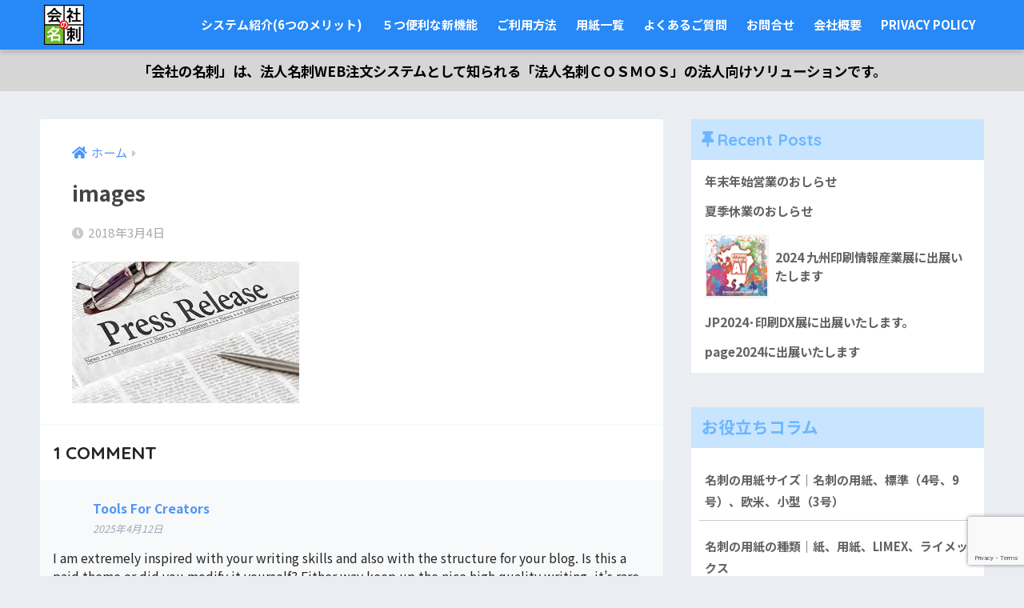

--- FILE ---
content_type: text/html; charset=UTF-8
request_url: https://kaisyanomeishi.jp/%E3%83%97%E3%83%AC%E3%82%B9%E3%83%AA%E3%83%AA%E3%83%BC%E3%82%B9/images-2/
body_size: 16863
content:
<!doctype html>
<html lang="ja">
<head>
  <meta charset="utf-8">
  <meta http-equiv="X-UA-Compatible" content="IE=edge">
  <meta name="HandheldFriendly" content="True">
  <meta name="MobileOptimized" content="320">
  <meta name="viewport" content="width=device-width, initial-scale=1, viewport-fit=cover"/>
  <meta name="msapplication-TileColor" content="#6bb6ff">
  <meta name="theme-color" content="#6bb6ff">
  <link rel="pingback" href="https://kaisyanomeishi.jp/nakami/xmlrpc.php">
  <title>images | 会社の名刺|WEB法人名刺注文システム</title>

		<!-- All in One SEO 4.1.5.3 -->
		<meta name="robots" content="max-image-preview:large" />
		<meta name="google" content="nositelinkssearchbox" />
		<script type="application/ld+json" class="aioseo-schema">
			{"@context":"https:\/\/schema.org","@graph":[{"@type":"WebSite","@id":"https:\/\/kaisyanomeishi.jp\/#website","url":"https:\/\/kaisyanomeishi.jp\/","name":"\u4f1a\u793e\u306e\u540d\u523a|WEB\u6cd5\u4eba\u540d\u523a\u6ce8\u6587\u30b7\u30b9\u30c6\u30e0","description":"\u540d\u523a\u767a\u6ce8\u306b\u95a2\u308f\u308b\u7169\u308f\u3057\u3055\u3092\u7121\u304f\u3057\u3001\u6ce8\u6587\u3084\u7de8\u96c6\u30fb\u78ba\u8a8d\u304c\u304b\u3093\u305f\u3093\u3067\u696d\u52d9\u52b9\u7387\u5316\u3002\u30b3\u30b9\u30c8\u524a\u6e1b\u306f\u3082\u3061\u308d\u3093\u3001\u4f7f\u3044\u3084\u3059\u3055\u3092\u8ffd\u6c42\u3057\u3001\u627f\u8a8d\u30d5\u30ed\u30fc\u306a\u3069\u306e\u6a5f\u80fd\u3082\u5145\u5b9f\u3001\u4f1a\u793e\u306e\u540d\u523a\u3092\u5b89\u5fc3\u3057\u3066\u767a\u6ce8\u3067\u304d\u308b\u696d\u52d9\u6539\u5584\u30b7\u30b9\u30c6\u30e0\u3067\u3059\u3002","inLanguage":"ja","publisher":{"@id":"https:\/\/kaisyanomeishi.jp\/#organization"}},{"@type":"Organization","@id":"https:\/\/kaisyanomeishi.jp\/#organization","name":"\u4f1a\u793e\u306e\u540d\u523a|WEB\u6cd5\u4eba\u540d\u523a\u6ce8\u6587\u30b7\u30b9\u30c6\u30e0","url":"https:\/\/kaisyanomeishi.jp\/"},{"@type":"BreadcrumbList","@id":"https:\/\/kaisyanomeishi.jp\/%e3%83%97%e3%83%ac%e3%82%b9%e3%83%aa%e3%83%aa%e3%83%bc%e3%82%b9\/images-2\/#breadcrumblist","itemListElement":[{"@type":"ListItem","@id":"https:\/\/kaisyanomeishi.jp\/#listItem","position":1,"item":{"@type":"WebPage","@id":"https:\/\/kaisyanomeishi.jp\/","name":"\u30db\u30fc\u30e0","description":"\u540d\u523a\u767a\u6ce8\u306b\u95a2\u308f\u308b\u7169\u308f\u3057\u3055\u3092\u7121\u304f\u3057\u3001\u6ce8\u6587\u3084\u7de8\u96c6\u30fb\u78ba\u8a8d\u304c\u304b\u3093\u305f\u3093\u3067\u696d\u52d9\u52b9\u7387\u5316\u3002\u30b3\u30b9\u30c8\u524a\u6e1b\u306f\u3082\u3061\u308d\u3093\u3001\u4f7f\u3044\u3084\u3059\u3055\u3092\u8ffd\u6c42\u3057\u3001\u627f\u8a8d\u30d5\u30ed\u30fc\u306a\u3069\u306e\u6a5f\u80fd\u3082\u5145\u5b9f\u3001\u4f1a\u793e\u306e\u540d\u523a\u3092\u5b89\u5fc3\u3057\u3066\u767a\u6ce8\u3067\u304d\u308b\u696d\u52d9\u6539\u5584\u30b7\u30b9\u30c6\u30e0\u3067\u3059\u3002","url":"https:\/\/kaisyanomeishi.jp\/"},"nextItem":"https:\/\/kaisyanomeishi.jp\/%e3%83%97%e3%83%ac%e3%82%b9%e3%83%aa%e3%83%aa%e3%83%bc%e3%82%b9\/images-2\/#listItem"},{"@type":"ListItem","@id":"https:\/\/kaisyanomeishi.jp\/%e3%83%97%e3%83%ac%e3%82%b9%e3%83%aa%e3%83%aa%e3%83%bc%e3%82%b9\/images-2\/#listItem","position":2,"item":{"@type":"WebPage","@id":"https:\/\/kaisyanomeishi.jp\/%e3%83%97%e3%83%ac%e3%82%b9%e3%83%aa%e3%83%aa%e3%83%bc%e3%82%b9\/images-2\/","name":"images","url":"https:\/\/kaisyanomeishi.jp\/%e3%83%97%e3%83%ac%e3%82%b9%e3%83%aa%e3%83%aa%e3%83%bc%e3%82%b9\/images-2\/"},"previousItem":"https:\/\/kaisyanomeishi.jp\/#listItem"}]},{"@type":"Person","@id":"https:\/\/kaisyanomeishi.jp\/author\/administrator\/#author","url":"https:\/\/kaisyanomeishi.jp\/author\/administrator\/","name":"administrator"},{"@type":"ItemPage","@id":"https:\/\/kaisyanomeishi.jp\/%e3%83%97%e3%83%ac%e3%82%b9%e3%83%aa%e3%83%aa%e3%83%bc%e3%82%b9\/images-2\/#itempage","url":"https:\/\/kaisyanomeishi.jp\/%e3%83%97%e3%83%ac%e3%82%b9%e3%83%aa%e3%83%aa%e3%83%bc%e3%82%b9\/images-2\/","name":"images | \u4f1a\u793e\u306e\u540d\u523a|WEB\u6cd5\u4eba\u540d\u523a\u6ce8\u6587\u30b7\u30b9\u30c6\u30e0","inLanguage":"ja","isPartOf":{"@id":"https:\/\/kaisyanomeishi.jp\/#website"},"breadcrumb":{"@id":"https:\/\/kaisyanomeishi.jp\/%e3%83%97%e3%83%ac%e3%82%b9%e3%83%aa%e3%83%aa%e3%83%bc%e3%82%b9\/images-2\/#breadcrumblist"},"author":"https:\/\/kaisyanomeishi.jp\/author\/administrator\/#author","creator":"https:\/\/kaisyanomeishi.jp\/author\/administrator\/#author","datePublished":"2018-03-04T14:58:26+09:00","dateModified":"2018-03-04T14:58:26+09:00"}]}
		</script>
		<!-- All in One SEO -->

<link rel='dns-prefetch' href='//ajax.googleapis.com' />
<link rel='dns-prefetch' href='//www.google.com' />
<link rel='dns-prefetch' href='//fonts.googleapis.com' />
<link rel='dns-prefetch' href='//use.fontawesome.com' />
<link rel="alternate" type="application/rss+xml" title="会社の名刺|WEB法人名刺注文システム &raquo; フィード" href="https://kaisyanomeishi.jp/feed/" />
<link rel="alternate" type="application/rss+xml" title="会社の名刺|WEB法人名刺注文システム &raquo; コメントフィード" href="https://kaisyanomeishi.jp/comments/feed/" />
		<!-- This site uses the Google Analytics by MonsterInsights plugin v9.11.0 - Using Analytics tracking - https://www.monsterinsights.com/ -->
							<script src="//www.googletagmanager.com/gtag/js?id=G-5KZHFSPC37"  data-cfasync="false" data-wpfc-render="false" type="text/javascript" async></script>
			<script data-cfasync="false" data-wpfc-render="false" type="text/javascript">
				var mi_version = '9.11.0';
				var mi_track_user = true;
				var mi_no_track_reason = '';
								var MonsterInsightsDefaultLocations = {"page_location":"https:\/\/kaisyanomeishi.jp\/%E3%83%97%E3%83%AC%E3%82%B9%E3%83%AA%E3%83%AA%E3%83%BC%E3%82%B9\/images-2\/"};
								if ( typeof MonsterInsightsPrivacyGuardFilter === 'function' ) {
					var MonsterInsightsLocations = (typeof MonsterInsightsExcludeQuery === 'object') ? MonsterInsightsPrivacyGuardFilter( MonsterInsightsExcludeQuery ) : MonsterInsightsPrivacyGuardFilter( MonsterInsightsDefaultLocations );
				} else {
					var MonsterInsightsLocations = (typeof MonsterInsightsExcludeQuery === 'object') ? MonsterInsightsExcludeQuery : MonsterInsightsDefaultLocations;
				}

								var disableStrs = [
										'ga-disable-G-5KZHFSPC37',
									];

				/* Function to detect opted out users */
				function __gtagTrackerIsOptedOut() {
					for (var index = 0; index < disableStrs.length; index++) {
						if (document.cookie.indexOf(disableStrs[index] + '=true') > -1) {
							return true;
						}
					}

					return false;
				}

				/* Disable tracking if the opt-out cookie exists. */
				if (__gtagTrackerIsOptedOut()) {
					for (var index = 0; index < disableStrs.length; index++) {
						window[disableStrs[index]] = true;
					}
				}

				/* Opt-out function */
				function __gtagTrackerOptout() {
					for (var index = 0; index < disableStrs.length; index++) {
						document.cookie = disableStrs[index] + '=true; expires=Thu, 31 Dec 2099 23:59:59 UTC; path=/';
						window[disableStrs[index]] = true;
					}
				}

				if ('undefined' === typeof gaOptout) {
					function gaOptout() {
						__gtagTrackerOptout();
					}
				}
								window.dataLayer = window.dataLayer || [];

				window.MonsterInsightsDualTracker = {
					helpers: {},
					trackers: {},
				};
				if (mi_track_user) {
					function __gtagDataLayer() {
						dataLayer.push(arguments);
					}

					function __gtagTracker(type, name, parameters) {
						if (!parameters) {
							parameters = {};
						}

						if (parameters.send_to) {
							__gtagDataLayer.apply(null, arguments);
							return;
						}

						if (type === 'event') {
														parameters.send_to = monsterinsights_frontend.v4_id;
							var hookName = name;
							if (typeof parameters['event_category'] !== 'undefined') {
								hookName = parameters['event_category'] + ':' + name;
							}

							if (typeof MonsterInsightsDualTracker.trackers[hookName] !== 'undefined') {
								MonsterInsightsDualTracker.trackers[hookName](parameters);
							} else {
								__gtagDataLayer('event', name, parameters);
							}
							
						} else {
							__gtagDataLayer.apply(null, arguments);
						}
					}

					__gtagTracker('js', new Date());
					__gtagTracker('set', {
						'developer_id.dZGIzZG': true,
											});
					if ( MonsterInsightsLocations.page_location ) {
						__gtagTracker('set', MonsterInsightsLocations);
					}
										__gtagTracker('config', 'G-5KZHFSPC37', {"forceSSL":"true","link_attribution":"true"} );
										window.gtag = __gtagTracker;										(function () {
						/* https://developers.google.com/analytics/devguides/collection/analyticsjs/ */
						/* ga and __gaTracker compatibility shim. */
						var noopfn = function () {
							return null;
						};
						var newtracker = function () {
							return new Tracker();
						};
						var Tracker = function () {
							return null;
						};
						var p = Tracker.prototype;
						p.get = noopfn;
						p.set = noopfn;
						p.send = function () {
							var args = Array.prototype.slice.call(arguments);
							args.unshift('send');
							__gaTracker.apply(null, args);
						};
						var __gaTracker = function () {
							var len = arguments.length;
							if (len === 0) {
								return;
							}
							var f = arguments[len - 1];
							if (typeof f !== 'object' || f === null || typeof f.hitCallback !== 'function') {
								if ('send' === arguments[0]) {
									var hitConverted, hitObject = false, action;
									if ('event' === arguments[1]) {
										if ('undefined' !== typeof arguments[3]) {
											hitObject = {
												'eventAction': arguments[3],
												'eventCategory': arguments[2],
												'eventLabel': arguments[4],
												'value': arguments[5] ? arguments[5] : 1,
											}
										}
									}
									if ('pageview' === arguments[1]) {
										if ('undefined' !== typeof arguments[2]) {
											hitObject = {
												'eventAction': 'page_view',
												'page_path': arguments[2],
											}
										}
									}
									if (typeof arguments[2] === 'object') {
										hitObject = arguments[2];
									}
									if (typeof arguments[5] === 'object') {
										Object.assign(hitObject, arguments[5]);
									}
									if ('undefined' !== typeof arguments[1].hitType) {
										hitObject = arguments[1];
										if ('pageview' === hitObject.hitType) {
											hitObject.eventAction = 'page_view';
										}
									}
									if (hitObject) {
										action = 'timing' === arguments[1].hitType ? 'timing_complete' : hitObject.eventAction;
										hitConverted = mapArgs(hitObject);
										__gtagTracker('event', action, hitConverted);
									}
								}
								return;
							}

							function mapArgs(args) {
								var arg, hit = {};
								var gaMap = {
									'eventCategory': 'event_category',
									'eventAction': 'event_action',
									'eventLabel': 'event_label',
									'eventValue': 'event_value',
									'nonInteraction': 'non_interaction',
									'timingCategory': 'event_category',
									'timingVar': 'name',
									'timingValue': 'value',
									'timingLabel': 'event_label',
									'page': 'page_path',
									'location': 'page_location',
									'title': 'page_title',
									'referrer' : 'page_referrer',
								};
								for (arg in args) {
																		if (!(!args.hasOwnProperty(arg) || !gaMap.hasOwnProperty(arg))) {
										hit[gaMap[arg]] = args[arg];
									} else {
										hit[arg] = args[arg];
									}
								}
								return hit;
							}

							try {
								f.hitCallback();
							} catch (ex) {
							}
						};
						__gaTracker.create = newtracker;
						__gaTracker.getByName = newtracker;
						__gaTracker.getAll = function () {
							return [];
						};
						__gaTracker.remove = noopfn;
						__gaTracker.loaded = true;
						window['__gaTracker'] = __gaTracker;
					})();
									} else {
										console.log("");
					(function () {
						function __gtagTracker() {
							return null;
						}

						window['__gtagTracker'] = __gtagTracker;
						window['gtag'] = __gtagTracker;
					})();
									}
			</script>
							<!-- / Google Analytics by MonsterInsights -->
		<script type="text/javascript">
/* <![CDATA[ */
window._wpemojiSettings = {"baseUrl":"https:\/\/s.w.org\/images\/core\/emoji\/15.0.3\/72x72\/","ext":".png","svgUrl":"https:\/\/s.w.org\/images\/core\/emoji\/15.0.3\/svg\/","svgExt":".svg","source":{"concatemoji":"https:\/\/kaisyanomeishi.jp\/nakami\/wp-includes\/js\/wp-emoji-release.min.js"}};
/*! This file is auto-generated */
!function(i,n){var o,s,e;function c(e){try{var t={supportTests:e,timestamp:(new Date).valueOf()};sessionStorage.setItem(o,JSON.stringify(t))}catch(e){}}function p(e,t,n){e.clearRect(0,0,e.canvas.width,e.canvas.height),e.fillText(t,0,0);var t=new Uint32Array(e.getImageData(0,0,e.canvas.width,e.canvas.height).data),r=(e.clearRect(0,0,e.canvas.width,e.canvas.height),e.fillText(n,0,0),new Uint32Array(e.getImageData(0,0,e.canvas.width,e.canvas.height).data));return t.every(function(e,t){return e===r[t]})}function u(e,t,n){switch(t){case"flag":return n(e,"\ud83c\udff3\ufe0f\u200d\u26a7\ufe0f","\ud83c\udff3\ufe0f\u200b\u26a7\ufe0f")?!1:!n(e,"\ud83c\uddfa\ud83c\uddf3","\ud83c\uddfa\u200b\ud83c\uddf3")&&!n(e,"\ud83c\udff4\udb40\udc67\udb40\udc62\udb40\udc65\udb40\udc6e\udb40\udc67\udb40\udc7f","\ud83c\udff4\u200b\udb40\udc67\u200b\udb40\udc62\u200b\udb40\udc65\u200b\udb40\udc6e\u200b\udb40\udc67\u200b\udb40\udc7f");case"emoji":return!n(e,"\ud83d\udc26\u200d\u2b1b","\ud83d\udc26\u200b\u2b1b")}return!1}function f(e,t,n){var r="undefined"!=typeof WorkerGlobalScope&&self instanceof WorkerGlobalScope?new OffscreenCanvas(300,150):i.createElement("canvas"),a=r.getContext("2d",{willReadFrequently:!0}),o=(a.textBaseline="top",a.font="600 32px Arial",{});return e.forEach(function(e){o[e]=t(a,e,n)}),o}function t(e){var t=i.createElement("script");t.src=e,t.defer=!0,i.head.appendChild(t)}"undefined"!=typeof Promise&&(o="wpEmojiSettingsSupports",s=["flag","emoji"],n.supports={everything:!0,everythingExceptFlag:!0},e=new Promise(function(e){i.addEventListener("DOMContentLoaded",e,{once:!0})}),new Promise(function(t){var n=function(){try{var e=JSON.parse(sessionStorage.getItem(o));if("object"==typeof e&&"number"==typeof e.timestamp&&(new Date).valueOf()<e.timestamp+604800&&"object"==typeof e.supportTests)return e.supportTests}catch(e){}return null}();if(!n){if("undefined"!=typeof Worker&&"undefined"!=typeof OffscreenCanvas&&"undefined"!=typeof URL&&URL.createObjectURL&&"undefined"!=typeof Blob)try{var e="postMessage("+f.toString()+"("+[JSON.stringify(s),u.toString(),p.toString()].join(",")+"));",r=new Blob([e],{type:"text/javascript"}),a=new Worker(URL.createObjectURL(r),{name:"wpTestEmojiSupports"});return void(a.onmessage=function(e){c(n=e.data),a.terminate(),t(n)})}catch(e){}c(n=f(s,u,p))}t(n)}).then(function(e){for(var t in e)n.supports[t]=e[t],n.supports.everything=n.supports.everything&&n.supports[t],"flag"!==t&&(n.supports.everythingExceptFlag=n.supports.everythingExceptFlag&&n.supports[t]);n.supports.everythingExceptFlag=n.supports.everythingExceptFlag&&!n.supports.flag,n.DOMReady=!1,n.readyCallback=function(){n.DOMReady=!0}}).then(function(){return e}).then(function(){var e;n.supports.everything||(n.readyCallback(),(e=n.source||{}).concatemoji?t(e.concatemoji):e.wpemoji&&e.twemoji&&(t(e.twemoji),t(e.wpemoji)))}))}((window,document),window._wpemojiSettings);
/* ]]> */
</script>
<link rel='stylesheet' id='sng-stylesheet-css' href='https://kaisyanomeishi.jp/nakami/wp-content/themes/sango-theme/style.css?ver2_0_1' type='text/css' media='all' />
<link rel='stylesheet' id='sng-option-css' href='https://kaisyanomeishi.jp/nakami/wp-content/themes/sango-theme/entry-option.css?ver2_0_1' type='text/css' media='all' />
<link rel='stylesheet' id='sng-googlefonts-css' href='https://fonts.googleapis.com/css?family=Quicksand%3A500%2C700%7CNoto+Sans+JP%3A400%2C700&#038;display=swap' type='text/css' media='all' />
<link rel='stylesheet' id='sng-fontawesome-css' href='https://use.fontawesome.com/releases/v5.11.2/css/all.css' type='text/css' media='all' />
<style id='wp-emoji-styles-inline-css' type='text/css'>

	img.wp-smiley, img.emoji {
		display: inline !important;
		border: none !important;
		box-shadow: none !important;
		height: 1em !important;
		width: 1em !important;
		margin: 0 0.07em !important;
		vertical-align: -0.1em !important;
		background: none !important;
		padding: 0 !important;
	}
</style>
<style id='classic-theme-styles-inline-css' type='text/css'>
/*! This file is auto-generated */
.wp-block-button__link{color:#fff;background-color:#32373c;border-radius:9999px;box-shadow:none;text-decoration:none;padding:calc(.667em + 2px) calc(1.333em + 2px);font-size:1.125em}.wp-block-file__button{background:#32373c;color:#fff;text-decoration:none}
</style>
<style id='global-styles-inline-css' type='text/css'>
body{--wp--preset--color--black: #000000;--wp--preset--color--cyan-bluish-gray: #abb8c3;--wp--preset--color--white: #ffffff;--wp--preset--color--pale-pink: #f78da7;--wp--preset--color--vivid-red: #cf2e2e;--wp--preset--color--luminous-vivid-orange: #ff6900;--wp--preset--color--luminous-vivid-amber: #fcb900;--wp--preset--color--light-green-cyan: #7bdcb5;--wp--preset--color--vivid-green-cyan: #00d084;--wp--preset--color--pale-cyan-blue: #8ed1fc;--wp--preset--color--vivid-cyan-blue: #0693e3;--wp--preset--color--vivid-purple: #9b51e0;--wp--preset--gradient--vivid-cyan-blue-to-vivid-purple: linear-gradient(135deg,rgba(6,147,227,1) 0%,rgb(155,81,224) 100%);--wp--preset--gradient--light-green-cyan-to-vivid-green-cyan: linear-gradient(135deg,rgb(122,220,180) 0%,rgb(0,208,130) 100%);--wp--preset--gradient--luminous-vivid-amber-to-luminous-vivid-orange: linear-gradient(135deg,rgba(252,185,0,1) 0%,rgba(255,105,0,1) 100%);--wp--preset--gradient--luminous-vivid-orange-to-vivid-red: linear-gradient(135deg,rgba(255,105,0,1) 0%,rgb(207,46,46) 100%);--wp--preset--gradient--very-light-gray-to-cyan-bluish-gray: linear-gradient(135deg,rgb(238,238,238) 0%,rgb(169,184,195) 100%);--wp--preset--gradient--cool-to-warm-spectrum: linear-gradient(135deg,rgb(74,234,220) 0%,rgb(151,120,209) 20%,rgb(207,42,186) 40%,rgb(238,44,130) 60%,rgb(251,105,98) 80%,rgb(254,248,76) 100%);--wp--preset--gradient--blush-light-purple: linear-gradient(135deg,rgb(255,206,236) 0%,rgb(152,150,240) 100%);--wp--preset--gradient--blush-bordeaux: linear-gradient(135deg,rgb(254,205,165) 0%,rgb(254,45,45) 50%,rgb(107,0,62) 100%);--wp--preset--gradient--luminous-dusk: linear-gradient(135deg,rgb(255,203,112) 0%,rgb(199,81,192) 50%,rgb(65,88,208) 100%);--wp--preset--gradient--pale-ocean: linear-gradient(135deg,rgb(255,245,203) 0%,rgb(182,227,212) 50%,rgb(51,167,181) 100%);--wp--preset--gradient--electric-grass: linear-gradient(135deg,rgb(202,248,128) 0%,rgb(113,206,126) 100%);--wp--preset--gradient--midnight: linear-gradient(135deg,rgb(2,3,129) 0%,rgb(40,116,252) 100%);--wp--preset--font-size--small: 13px;--wp--preset--font-size--medium: 20px;--wp--preset--font-size--large: 36px;--wp--preset--font-size--x-large: 42px;--wp--preset--spacing--20: 0.44rem;--wp--preset--spacing--30: 0.67rem;--wp--preset--spacing--40: 1rem;--wp--preset--spacing--50: 1.5rem;--wp--preset--spacing--60: 2.25rem;--wp--preset--spacing--70: 3.38rem;--wp--preset--spacing--80: 5.06rem;--wp--preset--shadow--natural: 6px 6px 9px rgba(0, 0, 0, 0.2);--wp--preset--shadow--deep: 12px 12px 50px rgba(0, 0, 0, 0.4);--wp--preset--shadow--sharp: 6px 6px 0px rgba(0, 0, 0, 0.2);--wp--preset--shadow--outlined: 6px 6px 0px -3px rgba(255, 255, 255, 1), 6px 6px rgba(0, 0, 0, 1);--wp--preset--shadow--crisp: 6px 6px 0px rgba(0, 0, 0, 1);}:where(.is-layout-flex){gap: 0.5em;}:where(.is-layout-grid){gap: 0.5em;}body .is-layout-flex{display: flex;}body .is-layout-flex{flex-wrap: wrap;align-items: center;}body .is-layout-flex > *{margin: 0;}body .is-layout-grid{display: grid;}body .is-layout-grid > *{margin: 0;}:where(.wp-block-columns.is-layout-flex){gap: 2em;}:where(.wp-block-columns.is-layout-grid){gap: 2em;}:where(.wp-block-post-template.is-layout-flex){gap: 1.25em;}:where(.wp-block-post-template.is-layout-grid){gap: 1.25em;}.has-black-color{color: var(--wp--preset--color--black) !important;}.has-cyan-bluish-gray-color{color: var(--wp--preset--color--cyan-bluish-gray) !important;}.has-white-color{color: var(--wp--preset--color--white) !important;}.has-pale-pink-color{color: var(--wp--preset--color--pale-pink) !important;}.has-vivid-red-color{color: var(--wp--preset--color--vivid-red) !important;}.has-luminous-vivid-orange-color{color: var(--wp--preset--color--luminous-vivid-orange) !important;}.has-luminous-vivid-amber-color{color: var(--wp--preset--color--luminous-vivid-amber) !important;}.has-light-green-cyan-color{color: var(--wp--preset--color--light-green-cyan) !important;}.has-vivid-green-cyan-color{color: var(--wp--preset--color--vivid-green-cyan) !important;}.has-pale-cyan-blue-color{color: var(--wp--preset--color--pale-cyan-blue) !important;}.has-vivid-cyan-blue-color{color: var(--wp--preset--color--vivid-cyan-blue) !important;}.has-vivid-purple-color{color: var(--wp--preset--color--vivid-purple) !important;}.has-black-background-color{background-color: var(--wp--preset--color--black) !important;}.has-cyan-bluish-gray-background-color{background-color: var(--wp--preset--color--cyan-bluish-gray) !important;}.has-white-background-color{background-color: var(--wp--preset--color--white) !important;}.has-pale-pink-background-color{background-color: var(--wp--preset--color--pale-pink) !important;}.has-vivid-red-background-color{background-color: var(--wp--preset--color--vivid-red) !important;}.has-luminous-vivid-orange-background-color{background-color: var(--wp--preset--color--luminous-vivid-orange) !important;}.has-luminous-vivid-amber-background-color{background-color: var(--wp--preset--color--luminous-vivid-amber) !important;}.has-light-green-cyan-background-color{background-color: var(--wp--preset--color--light-green-cyan) !important;}.has-vivid-green-cyan-background-color{background-color: var(--wp--preset--color--vivid-green-cyan) !important;}.has-pale-cyan-blue-background-color{background-color: var(--wp--preset--color--pale-cyan-blue) !important;}.has-vivid-cyan-blue-background-color{background-color: var(--wp--preset--color--vivid-cyan-blue) !important;}.has-vivid-purple-background-color{background-color: var(--wp--preset--color--vivid-purple) !important;}.has-black-border-color{border-color: var(--wp--preset--color--black) !important;}.has-cyan-bluish-gray-border-color{border-color: var(--wp--preset--color--cyan-bluish-gray) !important;}.has-white-border-color{border-color: var(--wp--preset--color--white) !important;}.has-pale-pink-border-color{border-color: var(--wp--preset--color--pale-pink) !important;}.has-vivid-red-border-color{border-color: var(--wp--preset--color--vivid-red) !important;}.has-luminous-vivid-orange-border-color{border-color: var(--wp--preset--color--luminous-vivid-orange) !important;}.has-luminous-vivid-amber-border-color{border-color: var(--wp--preset--color--luminous-vivid-amber) !important;}.has-light-green-cyan-border-color{border-color: var(--wp--preset--color--light-green-cyan) !important;}.has-vivid-green-cyan-border-color{border-color: var(--wp--preset--color--vivid-green-cyan) !important;}.has-pale-cyan-blue-border-color{border-color: var(--wp--preset--color--pale-cyan-blue) !important;}.has-vivid-cyan-blue-border-color{border-color: var(--wp--preset--color--vivid-cyan-blue) !important;}.has-vivid-purple-border-color{border-color: var(--wp--preset--color--vivid-purple) !important;}.has-vivid-cyan-blue-to-vivid-purple-gradient-background{background: var(--wp--preset--gradient--vivid-cyan-blue-to-vivid-purple) !important;}.has-light-green-cyan-to-vivid-green-cyan-gradient-background{background: var(--wp--preset--gradient--light-green-cyan-to-vivid-green-cyan) !important;}.has-luminous-vivid-amber-to-luminous-vivid-orange-gradient-background{background: var(--wp--preset--gradient--luminous-vivid-amber-to-luminous-vivid-orange) !important;}.has-luminous-vivid-orange-to-vivid-red-gradient-background{background: var(--wp--preset--gradient--luminous-vivid-orange-to-vivid-red) !important;}.has-very-light-gray-to-cyan-bluish-gray-gradient-background{background: var(--wp--preset--gradient--very-light-gray-to-cyan-bluish-gray) !important;}.has-cool-to-warm-spectrum-gradient-background{background: var(--wp--preset--gradient--cool-to-warm-spectrum) !important;}.has-blush-light-purple-gradient-background{background: var(--wp--preset--gradient--blush-light-purple) !important;}.has-blush-bordeaux-gradient-background{background: var(--wp--preset--gradient--blush-bordeaux) !important;}.has-luminous-dusk-gradient-background{background: var(--wp--preset--gradient--luminous-dusk) !important;}.has-pale-ocean-gradient-background{background: var(--wp--preset--gradient--pale-ocean) !important;}.has-electric-grass-gradient-background{background: var(--wp--preset--gradient--electric-grass) !important;}.has-midnight-gradient-background{background: var(--wp--preset--gradient--midnight) !important;}.has-small-font-size{font-size: var(--wp--preset--font-size--small) !important;}.has-medium-font-size{font-size: var(--wp--preset--font-size--medium) !important;}.has-large-font-size{font-size: var(--wp--preset--font-size--large) !important;}.has-x-large-font-size{font-size: var(--wp--preset--font-size--x-large) !important;}
.wp-block-navigation a:where(:not(.wp-element-button)){color: inherit;}
:where(.wp-block-post-template.is-layout-flex){gap: 1.25em;}:where(.wp-block-post-template.is-layout-grid){gap: 1.25em;}
:where(.wp-block-columns.is-layout-flex){gap: 2em;}:where(.wp-block-columns.is-layout-grid){gap: 2em;}
.wp-block-pullquote{font-size: 1.5em;line-height: 1.6;}
</style>
<link rel='stylesheet' id='contact-form-7-css' href='https://kaisyanomeishi.jp/nakami/wp-content/plugins/contact-form-7/includes/css/styles.css' type='text/css' media='all' />
<link rel='stylesheet' id='child-style-css' href='https://kaisyanomeishi.jp/nakami/wp-content/themes/sango-theme-child/style.css' type='text/css' media='all' />
<script>if (document.location.protocol != "https:") {document.location = document.URL.replace(/^http:/i, "https:");}</script><script type="text/javascript" src="https://ajax.googleapis.com/ajax/libs/jquery/2.2.4/jquery.min.js" id="jquery-js"></script>
<script type="text/javascript" src="https://kaisyanomeishi.jp/nakami/wp-content/plugins/google-analytics-for-wordpress/assets/js/frontend-gtag.min.js" id="monsterinsights-frontend-script-js" async="async" data-wp-strategy="async"></script>
<script data-cfasync="false" data-wpfc-render="false" type="text/javascript" id='monsterinsights-frontend-script-js-extra'>/* <![CDATA[ */
var monsterinsights_frontend = {"js_events_tracking":"true","download_extensions":"doc,pdf,ppt,zip,xls,docx,pptx,xlsx","inbound_paths":"[{\"path\":\"\\\/go\\\/\",\"label\":\"affiliate\"},{\"path\":\"\\\/recommend\\\/\",\"label\":\"affiliate\"}]","home_url":"https:\/\/kaisyanomeishi.jp","hash_tracking":"false","v4_id":"G-5KZHFSPC37"};/* ]]> */
</script>
<link rel="https://api.w.org/" href="https://kaisyanomeishi.jp/wp-json/" /><link rel="alternate" type="application/json" href="https://kaisyanomeishi.jp/wp-json/wp/v2/media/700" /><link rel="EditURI" type="application/rsd+xml" title="RSD" href="https://kaisyanomeishi.jp/nakami/xmlrpc.php?rsd" />
<link rel='shortlink' href='https://kaisyanomeishi.jp/?p=700' />
<link rel="alternate" type="application/json+oembed" href="https://kaisyanomeishi.jp/wp-json/oembed/1.0/embed?url=https%3A%2F%2Fkaisyanomeishi.jp%2F%25e3%2583%2597%25e3%2583%25ac%25e3%2582%25b9%25e3%2583%25aa%25e3%2583%25aa%25e3%2583%25bc%25e3%2582%25b9%2Fimages-2%2F" />
<link rel="alternate" type="text/xml+oembed" href="https://kaisyanomeishi.jp/wp-json/oembed/1.0/embed?url=https%3A%2F%2Fkaisyanomeishi.jp%2F%25e3%2583%2597%25e3%2583%25ac%25e3%2582%25b9%25e3%2583%25aa%25e3%2583%25aa%25e3%2583%25bc%25e3%2582%25b9%2Fimages-2%2F&#038;format=xml" />
<style>
	#category-posts-2-internal ul {padding: 0;}
#category-posts-2-internal .cat-post-item img {max-width: initial; max-height: initial; margin: initial;}
#category-posts-2-internal .cat-post-author {margin-bottom: 0;}
#category-posts-2-internal .cat-post-thumbnail {margin: 5px 10px 5px 0;}
#category-posts-2-internal .cat-post-item:before {content: ""; clear: both;}
#category-posts-2-internal .cat-post-title {font-size: 15px;}
#category-posts-2-internal .cat-post-current .cat-post-title {font-weight: bold; text-transform: uppercase;}
#category-posts-2-internal .cat-post-date {font-size: 14px; line-height: 18px; font-style: italic; margin-bottom: 5px;}
#category-posts-2-internal .cat-post-comment-num {font-size: 14px; line-height: 18px;}
#category-posts-2-internal .cat-post-item {border-bottom: 1px solid #ccc;	list-style: none; list-style-type: none; margin: 3px 0;	padding: 3px 0;}
#category-posts-2-internal .cat-post-item:last-child {border-bottom: none;}
#category-posts-2-internal .cat-post-item:after {content: ""; display: table;	clear: both;}
#category-posts-2-internal p {margin:5px 0 0 0}
#category-posts-2-internal li > div {margin:5px 0 0 0; clear:both;}
#category-posts-2-internal .dashicons {vertical-align:middle;}
#category-posts-2-internal .cat-post-thumbnail .cat-post-crop img {width: 150px;}
#category-posts-2-internal .cat-post-thumbnail .cat-post-crop img {height: 150px;}
#category-posts-2-internal .cat-post-thumbnail .cat-post-crop img {object-fit: cover;max-width:100%;}
#category-posts-2-internal .cat-post-thumbnail .cat-post-crop-not-supported img {width:100%;}
#category-posts-2-internal .cat-post-thumbnail {max-width:100%;}
#category-posts-2-internal .cat-post-item img {margin: initial;}
#category-posts-2-internal .cat-post-thumbnail {float:left;}
</style>
	<meta name="robots" content="noindex,nofollow" /><meta property="og:title" content="images" />
<meta property="og:description" content="" />
<meta property="og:type" content="article" />
<meta property="og:url" content="https://kaisyanomeishi.jp/%e3%83%97%e3%83%ac%e3%82%b9%e3%83%aa%e3%83%aa%e3%83%bc%e3%82%b9/images-2/" />
<meta property="og:image" content="https://kaisyanomeishi.jp/nakami/wp-content/themes/sango-theme/library/images/default.jpg" />
<meta name="thumbnail" content="https://kaisyanomeishi.jp/nakami/wp-content/themes/sango-theme/library/images/default.jpg" />
<meta property="og:site_name" content="会社の名刺|WEB法人名刺注文システム" />
<meta name="twitter:card" content="summary_large_image" />
<link rel="icon" href="https://kaisyanomeishi.jp/nakami/wp-content/uploads/2024/02/cropped-会社の名刺ロゴ_アートボード-1_アートボード-1_アートボード-1-32x32.png" sizes="32x32" />
<link rel="icon" href="https://kaisyanomeishi.jp/nakami/wp-content/uploads/2024/02/cropped-会社の名刺ロゴ_アートボード-1_アートボード-1_アートボード-1-192x192.png" sizes="192x192" />
<link rel="apple-touch-icon" href="https://kaisyanomeishi.jp/nakami/wp-content/uploads/2024/02/cropped-会社の名刺ロゴ_アートボード-1_アートボード-1_アートボード-1-180x180.png" />
<meta name="msapplication-TileImage" content="https://kaisyanomeishi.jp/nakami/wp-content/uploads/2024/02/cropped-会社の名刺ロゴ_アートボード-1_アートボード-1_アートボード-1-270x270.png" />
		<style type="text/css" id="wp-custom-css">
			/*カスタムフロントページのスタイル*/
.header-image__text {padding: 3% 10px 3%;}
/*スマホ*/
@media only screen and (max-width: 480px) {
 /*上部の隙間*/
 .page-forfront-custom {
 padding-top: 15px!important;
 }
}
/*PC*/
@media only screen and (min-width: 768px) {
 .page-forfront-custom .header-image__headline {
 font-size: 2.3em;
 }
}
/*カスタムフロントページ全体*/
.page-forfront-custom {
 background-color: #fff;
 margin-top: 0!important;
 padding-top: 35px;
}
/*ヘッダーアイキャッチの見出し*/
.page-forfront-custom .header-image__text {
 padding: 1% 20px 1%!important;
}
/*ヘッダーアイキャッチの範囲*/
.page-forfront-custom #header-image {
 min-height: 50px!important;
 background-color: #7cbae8;
}
.maximg {
 margin-top: 0!important;
}
/*見出しの基本スタイル*/
.top-title {
 margin-top: 0;
 font-size: 1.45em;
 font-weight: bold;
 color: #389bff;
}
/*カスタムフロントページの見出し セレクタは適用している見出しスタイルによって変更*/
.page-forfront-custom .hh2,.page-forfront-custom .hh3 {
 width: 90%;
 margin-left: auto;
 margin-right: auto;
}
/*カスタムフロントページの記事カード*/
.my_custom_article {
 width:99%!important;
 box-shadow:0 2px 4px rgba(0, 0, 0, .25);
}
/*ENDカスタムフロントページのスタイル*/
.header-image__headline { font-size: 1.5em;
body {font-family: 'Quicksand', sans-serif;}		</style>
		<style> a{color:#4f96f6}.main-c, .has-sango-main-color{color:#6bb6ff}.main-bc, .has-sango-main-background-color{background-color:#6bb6ff}.main-bdr, #inner-content .main-bdr{border-color:#6bb6ff}.pastel-c, .has-sango-pastel-color{color:#c8e4ff}.pastel-bc, .has-sango-pastel-background-color, #inner-content .pastel-bc{background-color:#c8e4ff}.accent-c, .has-sango-accent-color{color:#ffb36b}.accent-bc, .has-sango-accent-background-color{background-color:#ffb36b}.header, #footer-menu, .drawer__title{background-color:#2788f7}#logo a{color:#FFF}.desktop-nav li a , .mobile-nav li a, #footer-menu a, #drawer__open, .header-search__open, .copyright, .drawer__title{color:#FFF}.drawer__title .close span, .drawer__title .close span:before{background:#FFF}.desktop-nav li:after{background:#FFF}.mobile-nav .current-menu-item{border-bottom-color:#FFF}.widgettitle{color:#6bb6ff;background-color:#c8e4ff}.footer{background-color:#e0e4eb}.footer, .footer a, .footer .widget ul li a{color:#3c3c3c}#toc_container .toc_title, .entry-content .ez-toc-title-container, #footer_menu .raised, .pagination a, .pagination span, #reply-title:before, .entry-content blockquote:before, .main-c-before li:before, .main-c-b:before{color:#6bb6ff}#searchsubmit, #toc_container .toc_title:before, .ez-toc-title-container:before, .cat-name, .pre_tag > span, .pagination .current, #submit, .withtag_list > span, .main-bc-before li:before{background-color:#6bb6ff}#toc_container, #ez-toc-container, h3, .li-mainbdr ul, .li-mainbdr ol{border-color:#6bb6ff}.search-title i, .acc-bc-before li:before{background:#ffb36b}.li-accentbdr ul, .li-accentbdr ol{border-color:#ffb36b}.pagination a:hover, .li-pastelbc ul, .li-pastelbc ol{background:#c8e4ff}body{font-size:100%}@media only screen and (min-width:481px){body{font-size:107%}}@media only screen and (min-width:1030px){body{font-size:109%}}.totop{background:#f4a630}.header-info a{color:#000000;background:linear-gradient(95deg, #d6d6d6, #d6d6d6)}.fixed-menu ul{background:#FFF}.fixed-menu a{color:#a2a7ab}.fixed-menu .current-menu-item a, .fixed-menu ul li a.active{color:#6bb6ff}.post-tab{background:#FFF}.post-tab > div{color:#a7a7a7}.post-tab > div.tab-active{background:linear-gradient(45deg, #bdb9ff, #67b8ff)}body{font-family:"Noto Sans JP","Helvetica", "Arial", "Hiragino Kaku Gothic ProN", "Hiragino Sans", YuGothic, "Yu Gothic", "メイリオ", Meiryo, sans-serif;}.dfont{font-family:"Quicksand","Noto Sans JP","Helvetica", "Arial", "Hiragino Kaku Gothic ProN", "Hiragino Sans", YuGothic, "Yu Gothic", "メイリオ", Meiryo, sans-serif;}</style><style id="wpforms-css-vars-root">
				:root {
					--wpforms-field-border-radius: 3px;
--wpforms-field-border-style: solid;
--wpforms-field-border-size: 1px;
--wpforms-field-background-color: #ffffff;
--wpforms-field-border-color: rgba( 0, 0, 0, 0.25 );
--wpforms-field-border-color-spare: rgba( 0, 0, 0, 0.25 );
--wpforms-field-text-color: rgba( 0, 0, 0, 0.7 );
--wpforms-field-menu-color: #ffffff;
--wpforms-label-color: rgba( 0, 0, 0, 0.85 );
--wpforms-label-sublabel-color: rgba( 0, 0, 0, 0.55 );
--wpforms-label-error-color: #d63637;
--wpforms-button-border-radius: 3px;
--wpforms-button-border-style: none;
--wpforms-button-border-size: 1px;
--wpforms-button-background-color: #066aab;
--wpforms-button-border-color: #066aab;
--wpforms-button-text-color: #ffffff;
--wpforms-page-break-color: #066aab;
--wpforms-background-image: none;
--wpforms-background-position: center center;
--wpforms-background-repeat: no-repeat;
--wpforms-background-size: cover;
--wpforms-background-width: 100px;
--wpforms-background-height: 100px;
--wpforms-background-color: rgba( 0, 0, 0, 0 );
--wpforms-background-url: none;
--wpforms-container-padding: 0px;
--wpforms-container-border-style: none;
--wpforms-container-border-width: 1px;
--wpforms-container-border-color: #000000;
--wpforms-container-border-radius: 3px;
--wpforms-field-size-input-height: 43px;
--wpforms-field-size-input-spacing: 15px;
--wpforms-field-size-font-size: 16px;
--wpforms-field-size-line-height: 19px;
--wpforms-field-size-padding-h: 14px;
--wpforms-field-size-checkbox-size: 16px;
--wpforms-field-size-sublabel-spacing: 5px;
--wpforms-field-size-icon-size: 1;
--wpforms-label-size-font-size: 16px;
--wpforms-label-size-line-height: 19px;
--wpforms-label-size-sublabel-font-size: 14px;
--wpforms-label-size-sublabel-line-height: 17px;
--wpforms-button-size-font-size: 17px;
--wpforms-button-size-height: 41px;
--wpforms-button-size-padding-h: 15px;
--wpforms-button-size-margin-top: 10px;
--wpforms-container-shadow-size-box-shadow: none;

				}
			</style></head>
<body data-rsssl=1 class="attachment attachment-template-default single single-attachment postid-700 attachmentid-700 attachment-jpeg fa5">
  <div id="container">
    <header class="header">
            <div id="inner-header" class="wrap cf">
    <div id="logo" class="header-logo h1 dfont">
    <a href="https://kaisyanomeishi.jp" class="header-logo__link">
              <img src="https://kaisyanomeishi.jp/nakami/wp-content/uploads/2024/02/会社の名刺ロゴ_アートボード-1.jpg" alt="会社の名刺|WEB法人名刺注文システム" class="header-logo__img">
                </a>
  </div>
  <div class="header-search">
    <input type="checkbox" class="header-search__input" id="header-search-input" onclick="document.querySelector('.header-search__modal .searchform__input').focus()">
  <label class="header-search__close" for="header-search-input"></label>
  <div class="header-search__modal">
    <form role="search" method="get" id="searchform" class="searchform" action="https://kaisyanomeishi.jp/">
  <div>
    <input type="search" id="s" class="searchform__input" name="s" value="" placeholder="検索" />
    <button type="submit" id="searchsubmit" class="searchform__submit"><i class="fas fa-search"></i></button>
  </div>
</form>  </div>
</div>  <nav class="desktop-nav clearfix"><ul id="menu-main-menu" class="menu"><li id="menu-item-498" class="menu-item menu-item-type-custom menu-item-object-custom menu-item-has-children menu-item-498"><a href="https://kaisyanomeishi.jp/6merit">システム紹介(6つのメリット)</a>
<ul class="sub-menu">
	<li id="menu-item-502" class="menu-item menu-item-type-custom menu-item-object-custom menu-item-502"><a href="https://kaisyanomeishi.jp/6merit">利用費用0円</a></li>
	<li id="menu-item-818" class="menu-item menu-item-type-custom menu-item-object-custom menu-item-818"><a href="https://kaisyanomeishi.jp/6merit/#cloud">クラウド型で簡単導入</a></li>
	<li id="menu-item-503" class="menu-item menu-item-type-custom menu-item-object-custom menu-item-503"><a href="https://kaisyanomeishi.jp/6merit/#risutokara">リストから簡単注文</a></li>
	<li id="menu-item-819" class="menu-item menu-item-type-custom menu-item-object-custom menu-item-819"><a href="https://kaisyanomeishi.jp/6merit/#ohaba">大幅な納期短縮</a></li>
	<li id="menu-item-817" class="menu-item menu-item-type-custom menu-item-object-custom menu-item-817"><a href="https://kaisyanomeishi.jp/6merit/#kinou">充実機能で業務改善</a></li>
	<li id="menu-item-816" class="menu-item menu-item-type-custom menu-item-object-custom menu-item-816"><a href="https://kaisyanomeishi.jp/6merit/#rireki">注文履歴とシステム連携</a></li>
</ul>
</li>
<li id="menu-item-499" class="menu-item menu-item-type-custom menu-item-object-custom menu-item-has-children menu-item-499"><a href="https://kaisyanomeishi.jp/5functions">５つ便利な新機能</a>
<ul class="sub-menu">
	<li id="menu-item-504" class="menu-item menu-item-type-custom menu-item-object-custom menu-item-504"><a href="https://kaisyanomeishi.jp/5functions/#jiyuu">自由編集機能</a></li>
	<li id="menu-item-505" class="menu-item menu-item-type-custom menu-item-object-custom menu-item-505"><a href="https://kaisyanomeishi.jp/5functions/#kyoten">拠点管理</a></li>
	<li id="menu-item-506" class="menu-item menu-item-type-custom menu-item-object-custom menu-item-506"><a href="https://kaisyanomeishi.jp/5functions/#syonin">承認機能</a></li>
	<li id="menu-item-507" class="menu-item menu-item-type-custom menu-item-object-custom menu-item-507"><a href="https://kaisyanomeishi.jp/5functions/#syanai">社内印刷</a></li>
	<li id="menu-item-508" class="menu-item menu-item-type-custom menu-item-object-custom menu-item-508"><a href="https://kaisyanomeishi.jp/5functions/#nouhin">請求・発注先の管理</a></li>
</ul>
</li>
<li id="menu-item-944" class="menu-item menu-item-type-custom menu-item-object-custom menu-item-has-children menu-item-944"><a href="https://kaisyanomeishi.jp/riyou/">ご利用方法</a>
<ul class="sub-menu">
	<li id="menu-item-1325" class="menu-item menu-item-type-custom menu-item-object-custom menu-item-1325"><a href="https://kaisyanomeishi.jp/riyou/">ご利用方法</a></li>
	<li id="menu-item-1324" class="menu-item menu-item-type-post_type menu-item-object-page menu-item-1324"><a href="https://kaisyanomeishi.jp/kiyaku-2-2/">システム利用規約</a></li>
</ul>
</li>
<li id="menu-item-1311" class="menu-item menu-item-type-post_type menu-item-object-page menu-item-1311"><a href="https://kaisyanomeishi.jp/%e7%94%a8%e7%b4%99%e4%b8%80%e8%a6%a7/">用紙一覧</a></li>
<li id="menu-item-1292" class="menu-item menu-item-type-post_type menu-item-object-page menu-item-1292"><a href="https://kaisyanomeishi.jp/faq/">よくあるご質問</a></li>
<li id="menu-item-501" class="menu-item menu-item-type-custom menu-item-object-custom menu-item-501"><a href="https://kaisyanomeishi.jp/inquiry">お問合せ</a></li>
<li id="menu-item-939" class="menu-item menu-item-type-custom menu-item-object-custom menu-item-939"><a href="https://kaisyanomeishi.jp/about/">会社概要</a></li>
<li id="menu-item-1224" class="menu-item menu-item-type-post_type menu-item-object-page menu-item-has-children menu-item-1224"><a href="https://kaisyanomeishi.jp/privacy-policy-2/">PRIVACY POLICY</a>
<ul class="sub-menu">
	<li id="menu-item-1229" class="menu-item menu-item-type-post_type menu-item-object-page menu-item-1229"><a href="https://kaisyanomeishi.jp/%e5%80%8b%e4%ba%ba%e6%83%85%e5%a0%b1%e3%81%ae%e5%8f%96%e6%89%b1%e3%81%84%e3%81%ab%e3%81%a4%e3%81%84%e3%81%a6/">個人情報の取扱いについて</a></li>
	<li id="menu-item-1225" class="menu-item menu-item-type-post_type menu-item-object-page menu-item-1225"><a href="https://kaisyanomeishi.jp/%e5%80%8b%e4%ba%ba%e6%83%85%e5%a0%b1%e4%bf%9d%e8%ad%b7%e6%96%b9%e9%87%9d/">個人情報保護方針</a></li>
</ul>
</li>
</ul></nav></div>
    </header>
      <div class="header-info animated">
    <a href="https://houjincosmos.jp/">
      「会社の名刺」は、法人名刺WEB注文システムとして知られる「法人名刺ＣＯＳＭＯＳ」の法人向けソリューションです。    </a>
  </div>
  <div id="content">
    <div id="inner-content" class="wrap cf">
      <main id="main" class="m-all t-2of3 d-5of7 cf">
                  <article id="entry" class="cf post-700 attachment type-attachment status-inherit nothumb">
            <header class="article-header entry-header">
  <nav id="breadcrumb" class="breadcrumb"><ul itemscope itemtype="http://schema.org/BreadcrumbList"><li itemprop="itemListElement" itemscope itemtype="http://schema.org/ListItem"><a href="https://kaisyanomeishi.jp" itemprop="item"><span itemprop="name">ホーム</span></a><meta itemprop="position" content="1" /></li></ul></nav>  <h1 class="entry-title single-title">images</h1>
  <div class="entry-meta vcard">
    <time class="pubdate entry-time" itemprop="datePublished" datetime="2018-03-04">2018年3月4日</time>  </div>
      </header>
<section class="entry-content cf">
  <p class="attachment"><a href='https://kaisyanomeishi.jp/nakami/wp-content/uploads/2018/01/images.jpg'><img fetchpriority="high" decoding="async" width="284" height="177" src="https://kaisyanomeishi.jp/nakami/wp-content/uploads/2018/01/images.jpg" class="attachment-medium size-medium" alt="" /></a></p>
</section><div id="entry-footer-wrapper"></div>    <h3 id="comments-title" class="h2 dfont"><span>1</span> COMMENT</h3>

    <section class="commentlist">
          <div id="comment-54603" class="comment even thread-even depth-1 cf">
      <article  class="cf">
        <header class="comment-author vcard">
                              <cite class="fn"><a href="https://toolsforcreators.org/" class="url" rel="ugc external nofollow">Tools For Creators</a></cite>           <time datetime="2025-04-12"><a href="https://kaisyanomeishi.jp/%e3%83%97%e3%83%ac%e3%82%b9%e3%83%aa%e3%83%aa%e3%83%bc%e3%82%b9/images-2/#comment-54603" rel="nofollow">2025年4月12日</a></time>
        </header>
                <section class="comment_content cf">
          <p>I am extremely inspired with your writing skills and also with the structure for your blog. Is this a paid theme or did you modify it yourself? Either way keep up the nice high quality writing, it&#8217;s rare to see a great weblog like this one these days. <a href="https://affilionaire.org/" / rel="nofollow ugc">!</a></p>
        </section>
        <a rel='nofollow' class='comment-reply-link' href='https://kaisyanomeishi.jp/%e3%83%97%e3%83%ac%e3%82%b9%e3%83%aa%e3%83%aa%e3%83%bc%e3%82%b9/images-2/?replytocom=54603#respond' data-commentid="54603" data-postid="700" data-belowelement="comment-54603" data-respondelement="respond" data-replyto="Tools For Creators に返信" aria-label='Tools For Creators に返信'>返信する</a>      </article>
  </div><!-- #comment-## -->
    </section>

            	<div id="respond" class="comment-respond">
		<h3 id="reply-title" class="comment-reply-title">コメントを残す <small><a rel="nofollow" id="cancel-comment-reply-link" href="/%E3%83%97%E3%83%AC%E3%82%B9%E3%83%AA%E3%83%AA%E3%83%BC%E3%82%B9/images-2/#respond" style="display:none;">コメントをキャンセル</a></small></h3><form action="https://kaisyanomeishi.jp/nakami/wp-comments-post.php" method="post" id="commentform" class="comment-form" novalidate><p class="comment-notes"><span id="email-notes">メールアドレスが公開されることはありません。</span> <span class="required-field-message"><span class="required">※</span> が付いている欄は必須項目です</span></p><p class="comment-form-comment"><label for="comment">コメント <span class="required">※</span></label> <textarea id="comment" name="comment" cols="45" rows="8" maxlength="65525" required></textarea></p><p class="comment-form-author"><label for="author">名前 <span class="required">※</span></label> <input id="author" name="author" type="text" value="" size="30" maxlength="245" autocomplete="name" required /></p>
<p class="comment-form-email"><label for="email">メール <span class="required">※</span></label> <input id="email" name="email" type="email" value="" size="30" maxlength="100" aria-describedby="email-notes" autocomplete="email" required /></p>
<p class="comment-form-url"><label for="url">サイト</label> <input id="url" name="url" type="url" value="" size="30" maxlength="200" autocomplete="url" /></p>
<p class="comment-form-cookies-consent"><input id="wp-comment-cookies-consent" name="wp-comment-cookies-consent" type="checkbox" value="yes" /> <label for="wp-comment-cookies-consent">次回のコメントで使用するためブラウザーに自分の名前、メールアドレス、サイトを保存する。</label></p>
<p class="form-submit"><input name="submit" type="submit" id="submit" class="submit" value="コメントを送信" /> <input type='hidden' name='comment_post_ID' value='700' id='comment_post_ID' />
<input type='hidden' name='comment_parent' id='comment_parent' value='0' />
</p></form>	</div><!-- #respond -->
	<script type="application/ld+json">{"@context":"http://schema.org","@type":"Article","mainEntityOfPage":"https://kaisyanomeishi.jp/%e3%83%97%e3%83%ac%e3%82%b9%e3%83%aa%e3%83%aa%e3%83%bc%e3%82%b9/images-2/","headline":"images","image":{"@type":"ImageObject","url":"https://kaisyanomeishi.jp/nakami/wp-content/uploads/2018/01/images.jpg","width":284,"height":177},"datePublished":"2018-03-04T23:58:26+0900","dateModified":"2018-03-04T23:58:26+0900","author":{"@type":"Person","name":"administrator"},"publisher":{"@type":"Organization","name":"","logo":{"@type":"ImageObject","url":""}},"description":""}</script>            </article>
                                    </main>
        <div id="sidebar1" class="sidebar m-all t-1of3 d-2of7 last-col cf" role="complementary">
    <aside class="insidesp">
      <div id="notfix">
        <div id="recent-posts-2" class="widget widget_recent_entries"><h4 class="widgettitle dfont has-fa-before">Recent Posts</h4>    <ul class="my-widget">
          <li>
        <a href="https://kaisyanomeishi.jp/%e5%b9%b4%e6%9c%ab%e5%b9%b4%e5%a7%8b%e5%96%b6%e6%a5%ad%e3%81%ae%e3%81%8a%e3%81%97%e3%82%89%e3%81%9b/">
                    <div class="my-widget__text">年末年始営業のおしらせ          </div>
        </a>
      </li>
          <li>
        <a href="https://kaisyanomeishi.jp/%e5%a4%8f%e5%ad%a3%e4%bc%91%e6%a5%ad%e3%81%ae%e3%81%8a%e3%81%97%e3%82%89%e3%81%9b/">
                    <div class="my-widget__text">夏季休業のおしらせ          </div>
        </a>
      </li>
          <li>
        <a href="https://kaisyanomeishi.jp/2024-%e4%b9%9d%e5%b7%9e%e5%8d%b0%e5%88%b7%e6%83%85%e5%a0%b1%e7%94%a3%e6%a5%ad%e5%b1%95%e3%81%ab%e5%87%ba%e5%b1%95%e3%81%84%e3%81%9f%e3%81%97%e3%81%be%e3%81%99/">
                      <figure class="my-widget__img">
              <img width="160" height="160" src="https://kaisyanomeishi.jp/nakami/wp-content/uploads/2024/05/main_img_2024-160x160.png" loading="lazy">
            </figure>
                    <div class="my-widget__text">2024 九州印刷情報産業展に出展いたします          </div>
        </a>
      </li>
          <li>
        <a href="https://kaisyanomeishi.jp/jp2024%ef%bd%a5%e5%8d%b0%e5%88%b7dx%e5%b1%95%e3%81%ab%e5%87%ba%e5%b1%95%e3%81%84%e3%81%9f%e3%81%97%e3%81%be%e3%81%99%e3%80%82/">
                    <div class="my-widget__text">JP2024･印刷DX展に出展いたします。          </div>
        </a>
      </li>
          <li>
        <a href="https://kaisyanomeishi.jp/page2024%e3%81%ab%e5%87%ba%e5%b1%95%e3%81%84%e3%81%9f%e3%81%97%e3%81%be%e3%81%99/">
                    <div class="my-widget__text">page2024に出展いたします          </div>
        </a>
      </li>
        </ul>
    </div>    <div id="category-posts-2" class="widget cat-post-widget"><h4 class="widgettitle dfont has-fa-before">お役立ちコラム</h4><ul id="category-posts-2-internal" class="category-posts-internal">
<li class='cat-post-item'><div><a class="cat-post-title" href="https://kaisyanomeishi.jp/meishinoiro/" rel="bookmark">名刺の用紙サイズ｜名刺の用紙、標準（4号、9号）、欧米、小型（3号）</a></div></li><li class='cat-post-item'><div><a class="cat-post-title" href="https://kaisyanomeishi.jp/b-2/" rel="bookmark">名刺の用紙の種類｜紙、用紙、LIMEX、ライメックス</a></div></li><li class='cat-post-item'><div><a class="cat-post-title" href="https://kaisyanomeishi.jp/b-3/" rel="bookmark">名刺の向きは縦と横どちらを選ぶ｜縦型（縦向き）、横型（横向き）</a></div></li><li class='cat-post-item'><div><a class="cat-post-title" href="https://kaisyanomeishi.jp/b-4/" rel="bookmark">RGBとCMYKの違い｜光の三原色、色の三原色、写真、イラスト</a></div></li><li class='cat-post-item'><div><a class="cat-post-title" href="https://kaisyanomeishi.jp/b-5/" rel="bookmark">オンデマンド印刷とオフセット印刷｜名刺印刷、品質、コスト、納期</a></div></li><li class='cat-post-item'><div><a class="cat-post-title" href="https://kaisyanomeishi.jp/b-1/" rel="bookmark">業種別名刺デザインの特徴｜業種ごとのPRポイントを押さえた名刺作り</a></div></li><li class='cat-post-item'><div><a class="cat-post-title" href="https://kaisyanomeishi.jp/b-6/" rel="bookmark">英文名刺作成のポイント｜英文名刺の作り方と主な部署・役職の英語表記</a></div></li><li class='cat-post-item'><div><a class="cat-post-title" href="https://kaisyanomeishi.jp/b-8/" rel="bookmark">名刺作成コストの削減方法｜鍵を握るデザイン費用の抑制</a></div></li><li class='cat-post-item'><div><a class="cat-post-title" href="https://kaisyanomeishi.jp/b-9/" rel="bookmark">オフィス移転時に必要な印刷物｜挨拶状、封筒、パンフレット、名刺</a></div></li><li class='cat-post-item'><div><a class="cat-post-title" href="https://kaisyanomeishi.jp/b-10/" rel="bookmark">名刺から始める働き方改革｜作成・発注時間の短縮による効率化</a></div></li></ul>
</div>      </div>
              <div id="fixed_sidebar" class="fixed-sidebar">
          <div id="nav_menu-5" class="widget widget_nav_menu"><h4 class="widgettitle dfont has-fa-before">MENU</h4><div class="menu-%e3%82%b5%e3%82%a4%e3%83%89-container"><ul id="menu-%e3%82%b5%e3%82%a4%e3%83%89" class="menu"><li id="menu-item-1294" class="menu-item menu-item-type-custom menu-item-object-custom menu-item-home menu-item-1294"><a href="https://kaisyanomeishi.jp">ホーム</a></li>
<li id="menu-item-928" class="menu-item menu-item-type-post_type menu-item-object-page menu-item-928"><a href="https://kaisyanomeishi.jp/6merit/">製品情報</a></li>
<li id="menu-item-930" class="menu-item menu-item-type-post_type menu-item-object-page menu-item-930"><a href="https://kaisyanomeishi.jp/5functions/">５つの嬉しい新機能</a></li>
<li id="menu-item-966" class="menu-item menu-item-type-post_type menu-item-object-page menu-item-966"><a href="https://kaisyanomeishi.jp/riyou/">ご利用方法</a></li>
<li id="menu-item-968" class="menu-item menu-item-type-post_type menu-item-object-page menu-item-968"><a href="https://kaisyanomeishi.jp/about/">会社概要</a></li>
<li id="menu-item-962" class="menu-item menu-item-type-post_type menu-item-object-page menu-item-962"><a href="https://kaisyanomeishi.jp/inquiry/">お問合せ</a></li>
<li id="menu-item-1295" class="menu-item menu-item-type-post_type menu-item-object-page menu-item-1295"><a href="https://kaisyanomeishi.jp/%e5%80%8b%e4%ba%ba%e6%83%85%e5%a0%b1%e3%81%ae%e5%8f%96%e6%89%b1%e3%81%84%e3%81%ab%e3%81%a4%e3%81%84%e3%81%a6/">個人情報の取扱いについて</a></li>
<li id="menu-item-1296" class="menu-item menu-item-type-post_type menu-item-object-page menu-item-1296"><a href="https://kaisyanomeishi.jp/%e5%80%8b%e4%ba%ba%e6%83%85%e5%a0%b1%e4%bf%9d%e8%ad%b7%e6%96%b9%e9%87%9d/">個人情報保護方針</a></li>
<li id="menu-item-1297" class="menu-item menu-item-type-post_type menu-item-object-page menu-item-1297"><a href="https://kaisyanomeishi.jp/faq/">よくあるご質問</a></li>
</ul></div></div>        </div>
          </aside>
  </div>
    </div>
  </div>
      <footer class="footer">
                <div id="footer-menu">
          <div>
            <a class="footer-menu__btn dfont" href="https://kaisyanomeishi.jp/"><i class="fas fa-home"></i> HOME</a>
          </div>
          <nav>
            <div class="footer-links cf"><ul id="menu-%e3%82%b5%e3%82%a4%e3%83%89-1" class="nav footer-nav cf"><li class="menu-item menu-item-type-custom menu-item-object-custom menu-item-home menu-item-1294"><a href="https://kaisyanomeishi.jp">ホーム</a></li>
<li class="menu-item menu-item-type-post_type menu-item-object-page menu-item-928"><a href="https://kaisyanomeishi.jp/6merit/">製品情報</a></li>
<li class="menu-item menu-item-type-post_type menu-item-object-page menu-item-930"><a href="https://kaisyanomeishi.jp/5functions/">５つの嬉しい新機能</a></li>
<li class="menu-item menu-item-type-post_type menu-item-object-page menu-item-966"><a href="https://kaisyanomeishi.jp/riyou/">ご利用方法</a></li>
<li class="menu-item menu-item-type-post_type menu-item-object-page menu-item-968"><a href="https://kaisyanomeishi.jp/about/">会社概要</a></li>
<li class="menu-item menu-item-type-post_type menu-item-object-page menu-item-962"><a href="https://kaisyanomeishi.jp/inquiry/">お問合せ</a></li>
<li class="menu-item menu-item-type-post_type menu-item-object-page menu-item-1295"><a href="https://kaisyanomeishi.jp/%e5%80%8b%e4%ba%ba%e6%83%85%e5%a0%b1%e3%81%ae%e5%8f%96%e6%89%b1%e3%81%84%e3%81%ab%e3%81%a4%e3%81%84%e3%81%a6/">個人情報の取扱いについて</a></li>
<li class="menu-item menu-item-type-post_type menu-item-object-page menu-item-1296"><a href="https://kaisyanomeishi.jp/%e5%80%8b%e4%ba%ba%e6%83%85%e5%a0%b1%e4%bf%9d%e8%ad%b7%e6%96%b9%e9%87%9d/">個人情報保護方針</a></li>
<li class="menu-item menu-item-type-post_type menu-item-object-page menu-item-1297"><a href="https://kaisyanomeishi.jp/faq/">よくあるご質問</a></li>
</ul></div>                      </nav>
          <p class="copyright dfont">
            &copy; 2025            会社の名刺|WEB法人名刺注文システム            All rights reserved.
          </p>
        </div>
      </footer>
    </div>
    <script>"undefined"!=typeof jQuery&&jQuery(document).ready(function(){"objectFit"in document.documentElement.style==!1&&(jQuery(".cat-post-item figure").removeClass("cat-post-crop"),jQuery(".cat-post-item figure").addClass("cat-post-crop-not-supported")),(document.documentMode||/Edge/.test(navigator.userAgent))&&(jQuery(".cat-post-item figure img").height("+=1"),window.setTimeout(function(){jQuery(".cat-post-item figure img").height("-=1")},0))});</script><script type="text/javascript" src="https://kaisyanomeishi.jp/nakami/wp-includes/js/comment-reply.min.js" id="comment-reply-js" async="async" data-wp-strategy="async"></script>
<script type="text/javascript" id="contact-form-7-js-extra">
/* <![CDATA[ */
var wpcf7 = {"apiSettings":{"root":"https:\/\/kaisyanomeishi.jp\/wp-json\/contact-form-7\/v1","namespace":"contact-form-7\/v1"}};
/* ]]> */
</script>
<script type="text/javascript" src="https://kaisyanomeishi.jp/nakami/wp-content/plugins/contact-form-7/includes/js/scripts.js" id="contact-form-7-js"></script>
<script type="text/javascript" src="https://www.google.com/recaptcha/api.js?render=6LfjPKgZAAAAANY5sPRGfYxtEAW_2J1ka2w81MEu" id="google-recaptcha-js"></script>
<script type="text/javascript">
( function( sitekey, actions ) {

	document.addEventListener( 'DOMContentLoaded', function( event ) {
		var wpcf7recaptcha = {

			execute: function( action ) {
				grecaptcha.execute(
					sitekey,
					{ action: action }
				).then( function( token ) {
					var event = new CustomEvent( 'wpcf7grecaptchaexecuted', {
						detail: {
							action: action,
							token: token,
						},
					} );

					document.dispatchEvent( event );
				} );
			},

			executeOnHomepage: function() {
				wpcf7recaptcha.execute( actions[ 'homepage' ] );
			},

			executeOnContactform: function() {
				wpcf7recaptcha.execute( actions[ 'contactform' ] );
			},

		};

		grecaptcha.ready(
			wpcf7recaptcha.executeOnHomepage
		);

		document.addEventListener( 'change',
			wpcf7recaptcha.executeOnContactform, false
		);

		document.addEventListener( 'wpcf7submit',
			wpcf7recaptcha.executeOnHomepage, false
		);

	} );

	document.addEventListener( 'wpcf7grecaptchaexecuted', function( event ) {
		var fields = document.querySelectorAll(
			"form.wpcf7-form input[name='g-recaptcha-response']"
		);

		for ( var i = 0; i < fields.length; i++ ) {
			var field = fields[ i ];
			field.setAttribute( 'value', event.detail.token );
		}
	} );

} )(
	'6LfjPKgZAAAAANY5sPRGfYxtEAW_2J1ka2w81MEu',
	{"homepage":"homepage","contactform":"contactform"}
);
</script>
<script>jQuery(function(){var isIE=/MSIE|Trident/.test(window.navigator.userAgent);if(!isIE)return;var fixed=jQuery('#fixed_sidebar');var beforeFix=jQuery('#notfix');var main=jQuery('#main');var beforeFixTop=beforeFix.offset().top;var fixTop=fixed.offset().top;var mainTop=main.offset().top;var w=jQuery(window);var adjust=function(){var fixHeight=fixed.outerHeight(true);var fixWidth=fixed.outerWidth(false);var beforeFixHeight=beforeFix.outerHeight(true);var mainHeight=main.outerHeight();var winHeight=w.height();var scrollTop=w.scrollTop();var fixIdleBottom=winHeight+(scrollTop-mainHeight-mainTop);if(fixTop+fixHeight>=mainTop+mainHeight)return;if(scrollTop+fixHeight>mainTop+mainHeight){fixed.removeClass('sidefixed');fixed.addClass('sideidled');fixed.css({'bottom':fixIdleBottom});return}if(scrollTop>=fixTop-25){fixed.addClass('sidefixed');fixed.css({'width':fixWidth,'bottom':'auto'});return}fixed.removeClass('sidefixed sideidled');fixTop=fixed.offset().top};w.on('scroll',adjust)});</script><script>jQuery(document).ready(function(){jQuery(window).scroll(function(){if(jQuery(this).scrollTop()>700){jQuery('.totop').fadeIn(300)}else{jQuery('.totop').fadeOut(300)}});jQuery('.totop').click(function(event){event.preventDefault();jQuery('html, body').animate({scrollTop:0},300)})});</script><script>jQuery(function(){function fetchEntryFooter(){jQuery.ajax({url:'https://kaisyanomeishi.jp/nakami/wp-admin/admin-ajax.php',dataType:'html',data:{'action':'fetch_entry_footer_content','id':700},success:function(data){jQuery('#entry-footer-wrapper').html(data)}})}setTimeout(function(){fetchEntryFooter()},1500)});</script>        <a href="#" class="totop" rel="nofollow"><i class="fa fa-chevron-up"></i></a>  </body>
</html>


--- FILE ---
content_type: text/html; charset=utf-8
request_url: https://www.google.com/recaptcha/api2/anchor?ar=1&k=6LfjPKgZAAAAANY5sPRGfYxtEAW_2J1ka2w81MEu&co=aHR0cHM6Ly9rYWlzeWFub21laXNoaS5qcDo0NDM.&hl=en&v=7gg7H51Q-naNfhmCP3_R47ho&size=invisible&anchor-ms=20000&execute-ms=30000&cb=t3aw80g1vzc8
body_size: 48417
content:
<!DOCTYPE HTML><html dir="ltr" lang="en"><head><meta http-equiv="Content-Type" content="text/html; charset=UTF-8">
<meta http-equiv="X-UA-Compatible" content="IE=edge">
<title>reCAPTCHA</title>
<style type="text/css">
/* cyrillic-ext */
@font-face {
  font-family: 'Roboto';
  font-style: normal;
  font-weight: 400;
  font-stretch: 100%;
  src: url(//fonts.gstatic.com/s/roboto/v48/KFO7CnqEu92Fr1ME7kSn66aGLdTylUAMa3GUBHMdazTgWw.woff2) format('woff2');
  unicode-range: U+0460-052F, U+1C80-1C8A, U+20B4, U+2DE0-2DFF, U+A640-A69F, U+FE2E-FE2F;
}
/* cyrillic */
@font-face {
  font-family: 'Roboto';
  font-style: normal;
  font-weight: 400;
  font-stretch: 100%;
  src: url(//fonts.gstatic.com/s/roboto/v48/KFO7CnqEu92Fr1ME7kSn66aGLdTylUAMa3iUBHMdazTgWw.woff2) format('woff2');
  unicode-range: U+0301, U+0400-045F, U+0490-0491, U+04B0-04B1, U+2116;
}
/* greek-ext */
@font-face {
  font-family: 'Roboto';
  font-style: normal;
  font-weight: 400;
  font-stretch: 100%;
  src: url(//fonts.gstatic.com/s/roboto/v48/KFO7CnqEu92Fr1ME7kSn66aGLdTylUAMa3CUBHMdazTgWw.woff2) format('woff2');
  unicode-range: U+1F00-1FFF;
}
/* greek */
@font-face {
  font-family: 'Roboto';
  font-style: normal;
  font-weight: 400;
  font-stretch: 100%;
  src: url(//fonts.gstatic.com/s/roboto/v48/KFO7CnqEu92Fr1ME7kSn66aGLdTylUAMa3-UBHMdazTgWw.woff2) format('woff2');
  unicode-range: U+0370-0377, U+037A-037F, U+0384-038A, U+038C, U+038E-03A1, U+03A3-03FF;
}
/* math */
@font-face {
  font-family: 'Roboto';
  font-style: normal;
  font-weight: 400;
  font-stretch: 100%;
  src: url(//fonts.gstatic.com/s/roboto/v48/KFO7CnqEu92Fr1ME7kSn66aGLdTylUAMawCUBHMdazTgWw.woff2) format('woff2');
  unicode-range: U+0302-0303, U+0305, U+0307-0308, U+0310, U+0312, U+0315, U+031A, U+0326-0327, U+032C, U+032F-0330, U+0332-0333, U+0338, U+033A, U+0346, U+034D, U+0391-03A1, U+03A3-03A9, U+03B1-03C9, U+03D1, U+03D5-03D6, U+03F0-03F1, U+03F4-03F5, U+2016-2017, U+2034-2038, U+203C, U+2040, U+2043, U+2047, U+2050, U+2057, U+205F, U+2070-2071, U+2074-208E, U+2090-209C, U+20D0-20DC, U+20E1, U+20E5-20EF, U+2100-2112, U+2114-2115, U+2117-2121, U+2123-214F, U+2190, U+2192, U+2194-21AE, U+21B0-21E5, U+21F1-21F2, U+21F4-2211, U+2213-2214, U+2216-22FF, U+2308-230B, U+2310, U+2319, U+231C-2321, U+2336-237A, U+237C, U+2395, U+239B-23B7, U+23D0, U+23DC-23E1, U+2474-2475, U+25AF, U+25B3, U+25B7, U+25BD, U+25C1, U+25CA, U+25CC, U+25FB, U+266D-266F, U+27C0-27FF, U+2900-2AFF, U+2B0E-2B11, U+2B30-2B4C, U+2BFE, U+3030, U+FF5B, U+FF5D, U+1D400-1D7FF, U+1EE00-1EEFF;
}
/* symbols */
@font-face {
  font-family: 'Roboto';
  font-style: normal;
  font-weight: 400;
  font-stretch: 100%;
  src: url(//fonts.gstatic.com/s/roboto/v48/KFO7CnqEu92Fr1ME7kSn66aGLdTylUAMaxKUBHMdazTgWw.woff2) format('woff2');
  unicode-range: U+0001-000C, U+000E-001F, U+007F-009F, U+20DD-20E0, U+20E2-20E4, U+2150-218F, U+2190, U+2192, U+2194-2199, U+21AF, U+21E6-21F0, U+21F3, U+2218-2219, U+2299, U+22C4-22C6, U+2300-243F, U+2440-244A, U+2460-24FF, U+25A0-27BF, U+2800-28FF, U+2921-2922, U+2981, U+29BF, U+29EB, U+2B00-2BFF, U+4DC0-4DFF, U+FFF9-FFFB, U+10140-1018E, U+10190-1019C, U+101A0, U+101D0-101FD, U+102E0-102FB, U+10E60-10E7E, U+1D2C0-1D2D3, U+1D2E0-1D37F, U+1F000-1F0FF, U+1F100-1F1AD, U+1F1E6-1F1FF, U+1F30D-1F30F, U+1F315, U+1F31C, U+1F31E, U+1F320-1F32C, U+1F336, U+1F378, U+1F37D, U+1F382, U+1F393-1F39F, U+1F3A7-1F3A8, U+1F3AC-1F3AF, U+1F3C2, U+1F3C4-1F3C6, U+1F3CA-1F3CE, U+1F3D4-1F3E0, U+1F3ED, U+1F3F1-1F3F3, U+1F3F5-1F3F7, U+1F408, U+1F415, U+1F41F, U+1F426, U+1F43F, U+1F441-1F442, U+1F444, U+1F446-1F449, U+1F44C-1F44E, U+1F453, U+1F46A, U+1F47D, U+1F4A3, U+1F4B0, U+1F4B3, U+1F4B9, U+1F4BB, U+1F4BF, U+1F4C8-1F4CB, U+1F4D6, U+1F4DA, U+1F4DF, U+1F4E3-1F4E6, U+1F4EA-1F4ED, U+1F4F7, U+1F4F9-1F4FB, U+1F4FD-1F4FE, U+1F503, U+1F507-1F50B, U+1F50D, U+1F512-1F513, U+1F53E-1F54A, U+1F54F-1F5FA, U+1F610, U+1F650-1F67F, U+1F687, U+1F68D, U+1F691, U+1F694, U+1F698, U+1F6AD, U+1F6B2, U+1F6B9-1F6BA, U+1F6BC, U+1F6C6-1F6CF, U+1F6D3-1F6D7, U+1F6E0-1F6EA, U+1F6F0-1F6F3, U+1F6F7-1F6FC, U+1F700-1F7FF, U+1F800-1F80B, U+1F810-1F847, U+1F850-1F859, U+1F860-1F887, U+1F890-1F8AD, U+1F8B0-1F8BB, U+1F8C0-1F8C1, U+1F900-1F90B, U+1F93B, U+1F946, U+1F984, U+1F996, U+1F9E9, U+1FA00-1FA6F, U+1FA70-1FA7C, U+1FA80-1FA89, U+1FA8F-1FAC6, U+1FACE-1FADC, U+1FADF-1FAE9, U+1FAF0-1FAF8, U+1FB00-1FBFF;
}
/* vietnamese */
@font-face {
  font-family: 'Roboto';
  font-style: normal;
  font-weight: 400;
  font-stretch: 100%;
  src: url(//fonts.gstatic.com/s/roboto/v48/KFO7CnqEu92Fr1ME7kSn66aGLdTylUAMa3OUBHMdazTgWw.woff2) format('woff2');
  unicode-range: U+0102-0103, U+0110-0111, U+0128-0129, U+0168-0169, U+01A0-01A1, U+01AF-01B0, U+0300-0301, U+0303-0304, U+0308-0309, U+0323, U+0329, U+1EA0-1EF9, U+20AB;
}
/* latin-ext */
@font-face {
  font-family: 'Roboto';
  font-style: normal;
  font-weight: 400;
  font-stretch: 100%;
  src: url(//fonts.gstatic.com/s/roboto/v48/KFO7CnqEu92Fr1ME7kSn66aGLdTylUAMa3KUBHMdazTgWw.woff2) format('woff2');
  unicode-range: U+0100-02BA, U+02BD-02C5, U+02C7-02CC, U+02CE-02D7, U+02DD-02FF, U+0304, U+0308, U+0329, U+1D00-1DBF, U+1E00-1E9F, U+1EF2-1EFF, U+2020, U+20A0-20AB, U+20AD-20C0, U+2113, U+2C60-2C7F, U+A720-A7FF;
}
/* latin */
@font-face {
  font-family: 'Roboto';
  font-style: normal;
  font-weight: 400;
  font-stretch: 100%;
  src: url(//fonts.gstatic.com/s/roboto/v48/KFO7CnqEu92Fr1ME7kSn66aGLdTylUAMa3yUBHMdazQ.woff2) format('woff2');
  unicode-range: U+0000-00FF, U+0131, U+0152-0153, U+02BB-02BC, U+02C6, U+02DA, U+02DC, U+0304, U+0308, U+0329, U+2000-206F, U+20AC, U+2122, U+2191, U+2193, U+2212, U+2215, U+FEFF, U+FFFD;
}
/* cyrillic-ext */
@font-face {
  font-family: 'Roboto';
  font-style: normal;
  font-weight: 500;
  font-stretch: 100%;
  src: url(//fonts.gstatic.com/s/roboto/v48/KFO7CnqEu92Fr1ME7kSn66aGLdTylUAMa3GUBHMdazTgWw.woff2) format('woff2');
  unicode-range: U+0460-052F, U+1C80-1C8A, U+20B4, U+2DE0-2DFF, U+A640-A69F, U+FE2E-FE2F;
}
/* cyrillic */
@font-face {
  font-family: 'Roboto';
  font-style: normal;
  font-weight: 500;
  font-stretch: 100%;
  src: url(//fonts.gstatic.com/s/roboto/v48/KFO7CnqEu92Fr1ME7kSn66aGLdTylUAMa3iUBHMdazTgWw.woff2) format('woff2');
  unicode-range: U+0301, U+0400-045F, U+0490-0491, U+04B0-04B1, U+2116;
}
/* greek-ext */
@font-face {
  font-family: 'Roboto';
  font-style: normal;
  font-weight: 500;
  font-stretch: 100%;
  src: url(//fonts.gstatic.com/s/roboto/v48/KFO7CnqEu92Fr1ME7kSn66aGLdTylUAMa3CUBHMdazTgWw.woff2) format('woff2');
  unicode-range: U+1F00-1FFF;
}
/* greek */
@font-face {
  font-family: 'Roboto';
  font-style: normal;
  font-weight: 500;
  font-stretch: 100%;
  src: url(//fonts.gstatic.com/s/roboto/v48/KFO7CnqEu92Fr1ME7kSn66aGLdTylUAMa3-UBHMdazTgWw.woff2) format('woff2');
  unicode-range: U+0370-0377, U+037A-037F, U+0384-038A, U+038C, U+038E-03A1, U+03A3-03FF;
}
/* math */
@font-face {
  font-family: 'Roboto';
  font-style: normal;
  font-weight: 500;
  font-stretch: 100%;
  src: url(//fonts.gstatic.com/s/roboto/v48/KFO7CnqEu92Fr1ME7kSn66aGLdTylUAMawCUBHMdazTgWw.woff2) format('woff2');
  unicode-range: U+0302-0303, U+0305, U+0307-0308, U+0310, U+0312, U+0315, U+031A, U+0326-0327, U+032C, U+032F-0330, U+0332-0333, U+0338, U+033A, U+0346, U+034D, U+0391-03A1, U+03A3-03A9, U+03B1-03C9, U+03D1, U+03D5-03D6, U+03F0-03F1, U+03F4-03F5, U+2016-2017, U+2034-2038, U+203C, U+2040, U+2043, U+2047, U+2050, U+2057, U+205F, U+2070-2071, U+2074-208E, U+2090-209C, U+20D0-20DC, U+20E1, U+20E5-20EF, U+2100-2112, U+2114-2115, U+2117-2121, U+2123-214F, U+2190, U+2192, U+2194-21AE, U+21B0-21E5, U+21F1-21F2, U+21F4-2211, U+2213-2214, U+2216-22FF, U+2308-230B, U+2310, U+2319, U+231C-2321, U+2336-237A, U+237C, U+2395, U+239B-23B7, U+23D0, U+23DC-23E1, U+2474-2475, U+25AF, U+25B3, U+25B7, U+25BD, U+25C1, U+25CA, U+25CC, U+25FB, U+266D-266F, U+27C0-27FF, U+2900-2AFF, U+2B0E-2B11, U+2B30-2B4C, U+2BFE, U+3030, U+FF5B, U+FF5D, U+1D400-1D7FF, U+1EE00-1EEFF;
}
/* symbols */
@font-face {
  font-family: 'Roboto';
  font-style: normal;
  font-weight: 500;
  font-stretch: 100%;
  src: url(//fonts.gstatic.com/s/roboto/v48/KFO7CnqEu92Fr1ME7kSn66aGLdTylUAMaxKUBHMdazTgWw.woff2) format('woff2');
  unicode-range: U+0001-000C, U+000E-001F, U+007F-009F, U+20DD-20E0, U+20E2-20E4, U+2150-218F, U+2190, U+2192, U+2194-2199, U+21AF, U+21E6-21F0, U+21F3, U+2218-2219, U+2299, U+22C4-22C6, U+2300-243F, U+2440-244A, U+2460-24FF, U+25A0-27BF, U+2800-28FF, U+2921-2922, U+2981, U+29BF, U+29EB, U+2B00-2BFF, U+4DC0-4DFF, U+FFF9-FFFB, U+10140-1018E, U+10190-1019C, U+101A0, U+101D0-101FD, U+102E0-102FB, U+10E60-10E7E, U+1D2C0-1D2D3, U+1D2E0-1D37F, U+1F000-1F0FF, U+1F100-1F1AD, U+1F1E6-1F1FF, U+1F30D-1F30F, U+1F315, U+1F31C, U+1F31E, U+1F320-1F32C, U+1F336, U+1F378, U+1F37D, U+1F382, U+1F393-1F39F, U+1F3A7-1F3A8, U+1F3AC-1F3AF, U+1F3C2, U+1F3C4-1F3C6, U+1F3CA-1F3CE, U+1F3D4-1F3E0, U+1F3ED, U+1F3F1-1F3F3, U+1F3F5-1F3F7, U+1F408, U+1F415, U+1F41F, U+1F426, U+1F43F, U+1F441-1F442, U+1F444, U+1F446-1F449, U+1F44C-1F44E, U+1F453, U+1F46A, U+1F47D, U+1F4A3, U+1F4B0, U+1F4B3, U+1F4B9, U+1F4BB, U+1F4BF, U+1F4C8-1F4CB, U+1F4D6, U+1F4DA, U+1F4DF, U+1F4E3-1F4E6, U+1F4EA-1F4ED, U+1F4F7, U+1F4F9-1F4FB, U+1F4FD-1F4FE, U+1F503, U+1F507-1F50B, U+1F50D, U+1F512-1F513, U+1F53E-1F54A, U+1F54F-1F5FA, U+1F610, U+1F650-1F67F, U+1F687, U+1F68D, U+1F691, U+1F694, U+1F698, U+1F6AD, U+1F6B2, U+1F6B9-1F6BA, U+1F6BC, U+1F6C6-1F6CF, U+1F6D3-1F6D7, U+1F6E0-1F6EA, U+1F6F0-1F6F3, U+1F6F7-1F6FC, U+1F700-1F7FF, U+1F800-1F80B, U+1F810-1F847, U+1F850-1F859, U+1F860-1F887, U+1F890-1F8AD, U+1F8B0-1F8BB, U+1F8C0-1F8C1, U+1F900-1F90B, U+1F93B, U+1F946, U+1F984, U+1F996, U+1F9E9, U+1FA00-1FA6F, U+1FA70-1FA7C, U+1FA80-1FA89, U+1FA8F-1FAC6, U+1FACE-1FADC, U+1FADF-1FAE9, U+1FAF0-1FAF8, U+1FB00-1FBFF;
}
/* vietnamese */
@font-face {
  font-family: 'Roboto';
  font-style: normal;
  font-weight: 500;
  font-stretch: 100%;
  src: url(//fonts.gstatic.com/s/roboto/v48/KFO7CnqEu92Fr1ME7kSn66aGLdTylUAMa3OUBHMdazTgWw.woff2) format('woff2');
  unicode-range: U+0102-0103, U+0110-0111, U+0128-0129, U+0168-0169, U+01A0-01A1, U+01AF-01B0, U+0300-0301, U+0303-0304, U+0308-0309, U+0323, U+0329, U+1EA0-1EF9, U+20AB;
}
/* latin-ext */
@font-face {
  font-family: 'Roboto';
  font-style: normal;
  font-weight: 500;
  font-stretch: 100%;
  src: url(//fonts.gstatic.com/s/roboto/v48/KFO7CnqEu92Fr1ME7kSn66aGLdTylUAMa3KUBHMdazTgWw.woff2) format('woff2');
  unicode-range: U+0100-02BA, U+02BD-02C5, U+02C7-02CC, U+02CE-02D7, U+02DD-02FF, U+0304, U+0308, U+0329, U+1D00-1DBF, U+1E00-1E9F, U+1EF2-1EFF, U+2020, U+20A0-20AB, U+20AD-20C0, U+2113, U+2C60-2C7F, U+A720-A7FF;
}
/* latin */
@font-face {
  font-family: 'Roboto';
  font-style: normal;
  font-weight: 500;
  font-stretch: 100%;
  src: url(//fonts.gstatic.com/s/roboto/v48/KFO7CnqEu92Fr1ME7kSn66aGLdTylUAMa3yUBHMdazQ.woff2) format('woff2');
  unicode-range: U+0000-00FF, U+0131, U+0152-0153, U+02BB-02BC, U+02C6, U+02DA, U+02DC, U+0304, U+0308, U+0329, U+2000-206F, U+20AC, U+2122, U+2191, U+2193, U+2212, U+2215, U+FEFF, U+FFFD;
}
/* cyrillic-ext */
@font-face {
  font-family: 'Roboto';
  font-style: normal;
  font-weight: 900;
  font-stretch: 100%;
  src: url(//fonts.gstatic.com/s/roboto/v48/KFO7CnqEu92Fr1ME7kSn66aGLdTylUAMa3GUBHMdazTgWw.woff2) format('woff2');
  unicode-range: U+0460-052F, U+1C80-1C8A, U+20B4, U+2DE0-2DFF, U+A640-A69F, U+FE2E-FE2F;
}
/* cyrillic */
@font-face {
  font-family: 'Roboto';
  font-style: normal;
  font-weight: 900;
  font-stretch: 100%;
  src: url(//fonts.gstatic.com/s/roboto/v48/KFO7CnqEu92Fr1ME7kSn66aGLdTylUAMa3iUBHMdazTgWw.woff2) format('woff2');
  unicode-range: U+0301, U+0400-045F, U+0490-0491, U+04B0-04B1, U+2116;
}
/* greek-ext */
@font-face {
  font-family: 'Roboto';
  font-style: normal;
  font-weight: 900;
  font-stretch: 100%;
  src: url(//fonts.gstatic.com/s/roboto/v48/KFO7CnqEu92Fr1ME7kSn66aGLdTylUAMa3CUBHMdazTgWw.woff2) format('woff2');
  unicode-range: U+1F00-1FFF;
}
/* greek */
@font-face {
  font-family: 'Roboto';
  font-style: normal;
  font-weight: 900;
  font-stretch: 100%;
  src: url(//fonts.gstatic.com/s/roboto/v48/KFO7CnqEu92Fr1ME7kSn66aGLdTylUAMa3-UBHMdazTgWw.woff2) format('woff2');
  unicode-range: U+0370-0377, U+037A-037F, U+0384-038A, U+038C, U+038E-03A1, U+03A3-03FF;
}
/* math */
@font-face {
  font-family: 'Roboto';
  font-style: normal;
  font-weight: 900;
  font-stretch: 100%;
  src: url(//fonts.gstatic.com/s/roboto/v48/KFO7CnqEu92Fr1ME7kSn66aGLdTylUAMawCUBHMdazTgWw.woff2) format('woff2');
  unicode-range: U+0302-0303, U+0305, U+0307-0308, U+0310, U+0312, U+0315, U+031A, U+0326-0327, U+032C, U+032F-0330, U+0332-0333, U+0338, U+033A, U+0346, U+034D, U+0391-03A1, U+03A3-03A9, U+03B1-03C9, U+03D1, U+03D5-03D6, U+03F0-03F1, U+03F4-03F5, U+2016-2017, U+2034-2038, U+203C, U+2040, U+2043, U+2047, U+2050, U+2057, U+205F, U+2070-2071, U+2074-208E, U+2090-209C, U+20D0-20DC, U+20E1, U+20E5-20EF, U+2100-2112, U+2114-2115, U+2117-2121, U+2123-214F, U+2190, U+2192, U+2194-21AE, U+21B0-21E5, U+21F1-21F2, U+21F4-2211, U+2213-2214, U+2216-22FF, U+2308-230B, U+2310, U+2319, U+231C-2321, U+2336-237A, U+237C, U+2395, U+239B-23B7, U+23D0, U+23DC-23E1, U+2474-2475, U+25AF, U+25B3, U+25B7, U+25BD, U+25C1, U+25CA, U+25CC, U+25FB, U+266D-266F, U+27C0-27FF, U+2900-2AFF, U+2B0E-2B11, U+2B30-2B4C, U+2BFE, U+3030, U+FF5B, U+FF5D, U+1D400-1D7FF, U+1EE00-1EEFF;
}
/* symbols */
@font-face {
  font-family: 'Roboto';
  font-style: normal;
  font-weight: 900;
  font-stretch: 100%;
  src: url(//fonts.gstatic.com/s/roboto/v48/KFO7CnqEu92Fr1ME7kSn66aGLdTylUAMaxKUBHMdazTgWw.woff2) format('woff2');
  unicode-range: U+0001-000C, U+000E-001F, U+007F-009F, U+20DD-20E0, U+20E2-20E4, U+2150-218F, U+2190, U+2192, U+2194-2199, U+21AF, U+21E6-21F0, U+21F3, U+2218-2219, U+2299, U+22C4-22C6, U+2300-243F, U+2440-244A, U+2460-24FF, U+25A0-27BF, U+2800-28FF, U+2921-2922, U+2981, U+29BF, U+29EB, U+2B00-2BFF, U+4DC0-4DFF, U+FFF9-FFFB, U+10140-1018E, U+10190-1019C, U+101A0, U+101D0-101FD, U+102E0-102FB, U+10E60-10E7E, U+1D2C0-1D2D3, U+1D2E0-1D37F, U+1F000-1F0FF, U+1F100-1F1AD, U+1F1E6-1F1FF, U+1F30D-1F30F, U+1F315, U+1F31C, U+1F31E, U+1F320-1F32C, U+1F336, U+1F378, U+1F37D, U+1F382, U+1F393-1F39F, U+1F3A7-1F3A8, U+1F3AC-1F3AF, U+1F3C2, U+1F3C4-1F3C6, U+1F3CA-1F3CE, U+1F3D4-1F3E0, U+1F3ED, U+1F3F1-1F3F3, U+1F3F5-1F3F7, U+1F408, U+1F415, U+1F41F, U+1F426, U+1F43F, U+1F441-1F442, U+1F444, U+1F446-1F449, U+1F44C-1F44E, U+1F453, U+1F46A, U+1F47D, U+1F4A3, U+1F4B0, U+1F4B3, U+1F4B9, U+1F4BB, U+1F4BF, U+1F4C8-1F4CB, U+1F4D6, U+1F4DA, U+1F4DF, U+1F4E3-1F4E6, U+1F4EA-1F4ED, U+1F4F7, U+1F4F9-1F4FB, U+1F4FD-1F4FE, U+1F503, U+1F507-1F50B, U+1F50D, U+1F512-1F513, U+1F53E-1F54A, U+1F54F-1F5FA, U+1F610, U+1F650-1F67F, U+1F687, U+1F68D, U+1F691, U+1F694, U+1F698, U+1F6AD, U+1F6B2, U+1F6B9-1F6BA, U+1F6BC, U+1F6C6-1F6CF, U+1F6D3-1F6D7, U+1F6E0-1F6EA, U+1F6F0-1F6F3, U+1F6F7-1F6FC, U+1F700-1F7FF, U+1F800-1F80B, U+1F810-1F847, U+1F850-1F859, U+1F860-1F887, U+1F890-1F8AD, U+1F8B0-1F8BB, U+1F8C0-1F8C1, U+1F900-1F90B, U+1F93B, U+1F946, U+1F984, U+1F996, U+1F9E9, U+1FA00-1FA6F, U+1FA70-1FA7C, U+1FA80-1FA89, U+1FA8F-1FAC6, U+1FACE-1FADC, U+1FADF-1FAE9, U+1FAF0-1FAF8, U+1FB00-1FBFF;
}
/* vietnamese */
@font-face {
  font-family: 'Roboto';
  font-style: normal;
  font-weight: 900;
  font-stretch: 100%;
  src: url(//fonts.gstatic.com/s/roboto/v48/KFO7CnqEu92Fr1ME7kSn66aGLdTylUAMa3OUBHMdazTgWw.woff2) format('woff2');
  unicode-range: U+0102-0103, U+0110-0111, U+0128-0129, U+0168-0169, U+01A0-01A1, U+01AF-01B0, U+0300-0301, U+0303-0304, U+0308-0309, U+0323, U+0329, U+1EA0-1EF9, U+20AB;
}
/* latin-ext */
@font-face {
  font-family: 'Roboto';
  font-style: normal;
  font-weight: 900;
  font-stretch: 100%;
  src: url(//fonts.gstatic.com/s/roboto/v48/KFO7CnqEu92Fr1ME7kSn66aGLdTylUAMa3KUBHMdazTgWw.woff2) format('woff2');
  unicode-range: U+0100-02BA, U+02BD-02C5, U+02C7-02CC, U+02CE-02D7, U+02DD-02FF, U+0304, U+0308, U+0329, U+1D00-1DBF, U+1E00-1E9F, U+1EF2-1EFF, U+2020, U+20A0-20AB, U+20AD-20C0, U+2113, U+2C60-2C7F, U+A720-A7FF;
}
/* latin */
@font-face {
  font-family: 'Roboto';
  font-style: normal;
  font-weight: 900;
  font-stretch: 100%;
  src: url(//fonts.gstatic.com/s/roboto/v48/KFO7CnqEu92Fr1ME7kSn66aGLdTylUAMa3yUBHMdazQ.woff2) format('woff2');
  unicode-range: U+0000-00FF, U+0131, U+0152-0153, U+02BB-02BC, U+02C6, U+02DA, U+02DC, U+0304, U+0308, U+0329, U+2000-206F, U+20AC, U+2122, U+2191, U+2193, U+2212, U+2215, U+FEFF, U+FFFD;
}

</style>
<link rel="stylesheet" type="text/css" href="https://www.gstatic.com/recaptcha/releases/7gg7H51Q-naNfhmCP3_R47ho/styles__ltr.css">
<script nonce="SWDsliFKRrSlawSNaDYB0w" type="text/javascript">window['__recaptcha_api'] = 'https://www.google.com/recaptcha/api2/';</script>
<script type="text/javascript" src="https://www.gstatic.com/recaptcha/releases/7gg7H51Q-naNfhmCP3_R47ho/recaptcha__en.js" nonce="SWDsliFKRrSlawSNaDYB0w">
      
    </script></head>
<body><div id="rc-anchor-alert" class="rc-anchor-alert"></div>
<input type="hidden" id="recaptcha-token" value="[base64]">
<script type="text/javascript" nonce="SWDsliFKRrSlawSNaDYB0w">
      recaptcha.anchor.Main.init("[\x22ainput\x22,[\x22bgdata\x22,\x22\x22,\[base64]/[base64]/bmV3IFpbdF0obVswXSk6Sz09Mj9uZXcgWlt0XShtWzBdLG1bMV0pOks9PTM/bmV3IFpbdF0obVswXSxtWzFdLG1bMl0pOks9PTQ/[base64]/[base64]/[base64]/[base64]/[base64]/[base64]/[base64]/[base64]/[base64]/[base64]/[base64]/[base64]/[base64]/[base64]\\u003d\\u003d\x22,\[base64]\\u003d\x22,\x22w5DDgCoFRkAtwo/Dp8O6A8OKM3NADMOIwobDgsKEw61Cw4zDp8KZOTPDkGNCYyMaQMOQw6Z+wpLDvlTDlsKYF8ORTsO5WFhHwqxZeSh4QHFYwrc1w7LDqMKaO8KKwqvDjl/ChsO4OsOOw5tSw48dw4AIWFx+XwXDoDlffMK0wr9iUizDhMOlbF9Iw5ZFUcOGMMOQdyMpw5chIsOtw7LChsKSShHCk8OPMnIjw4ETZz1QYsKKwrLCtkJ9LMOcw7vCssKFwqvDsjHClcOrw5DDsMONc8OUwqHDrsOJOMKQwqvDocONw44CScOlwpgJw4rCsQhYwr4/w78MwoA3RhXCvTZ/w68eUMO7dsOPXcKxw7ZqIMK4QMKlw7rCp8OZS8KLw5HCqR4JcDnCpkjDhQbCgMKgwrVKwrcKwqU/HcKKwrxSw5ZqE1LChcOEwpfCu8OuwpTDv8ObwqXDiEDCn8Klw65Cw7I6w7rDllLCoz3CtDgAU8OCw5Rnw47DvgjDrWDCpSMlF1LDjkrDkXoXw50+cV7CuMOXw7HDrMOxwp9XHMOuDcOQP8OTf8K9wpU2w74JEcObw4s/wp/Dvk8oPsONUcOcB8KlMh3CsMK8FCXCq8Knwr/Cv0TCqnguQ8OgwqTCmzwSfjhvwqjCisOCwp4ow7sMwq3CkDYMw4/Dg8OTwpISFFXDosKwLW9jDXDDrcKfw5Ucw5Z3CcKEZlzCnEIGd8K7w7LDqEllME4ww7bCmixSwpUiwqTCtXbDlGN1J8KOd2LCnMKlwpcbfi/[base64]/E8K/wqTCvzfCjjVgw58Jwos+Akclw4zCnFLCtVDDgMKtw7NQw5QYTcOjw6klwozClcKzNHXDssOvQsKsDcKhw6DDrsO5w5PCjxvDry0FMgnCkS9EBXnCt8OGw4QswpvDpMKvwo7DjygAwqgeE3TDvz8HwrPDuzDDsUBjwrTDlnHDhgnCt8Ktw7wLOcO2K8KVw5/DgsKMfV0uw4LDv8OCKAsYSMOJdR3DiQYUw7/Dn1xCb8OPwopMHAvDqWRnw6zDlsOVwpknwrBUwqDDmMO+wr5EBkvCqBJTwrp0w5DCoMO/aMK5w5vDssKoByNxw5woFsKgHhrDjHppf2/Cn8K7WknDtMOmw5fDpgpzwoPCicOAwr4yw6XCt8Ovw7LCnsK4HsOvVFtAZ8OCwoQzaVrChMOtwq/CoUnDnsOcw6XCq8KKShNNXAvCjTTCtMKoMQTClRvDpwbDisO/w4JGw5l8w4LCqsKYwrPCrMKGTETDmMKAw69pAFMVw5sNNMOXHMKnA8Ofwq9+wr/DvcOzwqJtacKPwo/[base64]/[base64]/CrWLDvsO1D1V/OsOyw7nDp1k7w63CisOofMOJw5J4FsKHdkPCiMKEwoDCjybCsAs3wrIrb31BwqTCnSNcw4Fyw4XCrMKJw7nDkcOXNXAUwqRDwppmOcKPaGvChyHCtSlrw5nCh8KoAcKDSXJmwo1Fwo/Csz0vRCdeKRJbwrLCkcKuDMOwwpbCv8KpAi8lJRlXNlbDnzXDrsOoW1PCjMOeOMKmb8Onw685w5Y/wqTCm21GCcOGwqkEdsOQw7LCjMO6KMODZzTCv8KkBCjClsOOC8O8w7DDoH7DgcOzwo/DgGzCjS7CjnHDkRsCwpgpw7wVYcOxwpwzcDNTwojDoBfDgMO6TsKLGFvDgcKvw5vCqU87wosRP8Otw7k/w7RLDsKBfsOAwrl6DEhVGcOxw5dhT8K0w6fCiMO3JMKGNsO4wrbCt2gHHwIkw5RZanTDoSjDhFVcwrzDr2JnJcOFw5rDu8KqwoV9wp/DnElVNMKNTcK/wpFSw5TDksO1wrzDucKSw7jCrMO1TnvCiCRWfcKGBXxRQ8OwBsKcwojDhMORbSnDslLDnRjDnD1rwpQNw78EPMOUwpTDrnxNHH5nw58GJDtnwr7CnVp1w5YNw50zwppvAsOMQk4/wojDoUvDnsOxworCj8OzwrVjGSnCkH83w4TCgcOVwrxywoIqwovDlF3Dq3PCgMO0RcKpwpYTQBYrf8ONVcOPXmR5bmYCeMOJD8OyUsOJwoZ5CRhQwpTCqcOnDcONHsO4wrPCgcK8w4fDjGzDkGoKd8O7QcKDb8OUIMOiLcK5w7UTwrpvwrXDksK0Zi9/[base64]/ScOkw7UCYAkswrTCsH3DlBvDoMOlHwDDlW8ZwqFGacK0wpExw6pNY8K2OsK7CgE8KA0bw4oMw6/[base64]/DrMKtfj4ywoYpRGXDuE7DtFXDh3nCojRJwqs/woxMw7ZhwrEow7DDksOlRcOvfcKgwrzCrcOrwqBafcOlMADCrsKDw4nDqMK4woQTZWPCjkfDqMOANCIJw4rDiMKTFzDCnE7CtAJIw4vCo8OLQ0tWW2Buwo4rw7XDtx0cw4wFb8KIwoJlw7M/[base64]/[base64]/DvMOeZMKjfMKcCcOTY3PCrMOCw57Dmw47w4DDj8KDwpzDpzp7wp7CsMK7w75sw4dkw7/Dn0UUKWTClMOQW8OQwrYAw6zDjALDsWEww7spwp3CjTzDmTJkAcO8G2PDisKRJBDDux0cLsK1wpbDk8KUbMK3JkFgw65PDMO5w4PCh8KMw5TCmsKJfy04wqjCqCxyT8K1w6LChSEfTy3DmsK/woEPwonDp3BxIMKZw6DCpn/DhHdWwp7Dv8K5w4TCo8OFw6t7ccObRVkyfcOjS15rZAVaw63Dinh7wrINw5hBw7TDnVsUwqHChW0vwqQgw5xMVHrDpcKXwplWw6BoBxdtw65Hw5HDn8KOBwgVEyjDrQPCucKHw6HClAUQw7wyw6HDgA/DhMKow4zCkVNqw7dawpwKWMKFw7bDlwbDtSA8eiw9wp3CpCPDtBPCtTVTwr7CkSvCk0UQw7c5w7LDlx7Cv8KjL8KNwpDDi8O1w6IPEmF2w6pLAcKNwrPCvEHCiMKQwqk0wpnChMKow6PCryJZwp/ClX9eG8OsblliwpbDocOYw4PCjxlcYcOiC8OKw4NVDcOINGsZwo0MSsKcw7hRw5hCw6zDt3Fiw4DDj8KCwo3ClMO8JBxzCcOiWB/[base64]/A8OYwqEpwrcFw4nCjsOwIsKSw5NBwo7CsMO/[base64]/[base64]/DMKgIsOgesOuw7tiFcOYOsO8wrPCicOEw75twqBJwp1Vw5sQw7LDi8Kfw6fCisKPYBIvOF9xYEpEwrQGw6DCqsObw7jCmV3Cg8OYbhAjwowTJBMkw5xYZUvDuTjCiiErwrdbw5IKwr9WwpkZwrzDu1V6fcORw7TDqAdPwq3CiC/DvcKDZMK2w7/DjcKLwo3DvsOiw7TDpDzCkktlw5zCsmFRI8OHw68owpLCoyLCtMKAR8KPw6/DqsKgOMKzwqZ0DiLDq8O3PSpVH31kIUpfFHjDpMOEfVcdw6MFwpkFIgM6wqDCocOlUQ4rMcKrBxlmWSojRcOOQMOoCcKTHsKTwoEgw5Nnwr9Iwr1gw4FcPU84B0clwqEqLUHDrcKRw5Q/wrbDoS/CqCLDvcOqwrbCiRTCv8K9fcKUw550wpzChF9jBC09ZsOlPCZeNcKeCcOmflnDmE7DmsKjFQ4QwpM6w6tTwprCgcOGSFQkS8OIw4XCgDLDngXCi8KJwoDCtW5PTCgww6VjwpPCvljDmR7CrwkWwonCpU/Dl2DCiRbDrcOCw4wrw4NFA3fDssKMwowEw4h/[base64]/w51/[base64]/[base64]/Cv8Kxw6Q0w6PCmjZZDsOuwqwrw4DCrE/DoCTDpcKxw4/[base64]/ClcK+O8OhAsKgO8KLw6fCkMKDwoFha8O8Bj0uw6HCq8OdW30nWkl9YRc8w5zCkQ4eGl9ZVnrDqW3CjzfDrCoXw7fDo2wuw5fCjiXChsObw7oFKAw+HMKuKEbDoMOtwoMzfD/Duncuw6HCm8KIc8OIEQHDsTQUw584woYzLcO/FcOxw6TCjsONwq19GAJrcVzDhzLDig3DkMOOw7EPdcKnwoLDkXcIPHrDpUPDh8KWw6fDpzMdwrTCg8ObJcO8C0Q7wrXDkGIZwpNaTsOOwqTCtVXCv8KcwrdEBMOAw6nCsgfDozDDiMODMBBawowbEUJufcK0wp0CJibCkcOswoViw4/[base64]/CjTw/wpRXwrDDuMKGw4E+wrrDjXwsw6tnw7c1NSjCu8OGCsO1GMO7O8KYTcKXDGM6SD1AQDHChMK/w4nCmVUJwqY7w5DCpcOXSMOhw5TCiCcAw6JOCl/CmiXDhlhow5A8BWPDtCQqwqIXw6ZSGsKaOltQw4kDRMOtK2Y6w6t2w43Cuk8yw5x4w7wqw6nDhTJOIE5uJ8KEVsKSKcKTZ2UDccOMwoDClMO/w7MQG8K0PsK4w4LDkMKyMMOBw7fDv2J1LcKze0kwc8KHwootZFDCuMKAwrFTaUBzwqlTMMOdw5VgdcKvw7rDl2cOOlEqw5RgwoowNTQoRMObI8K5GhvCmMOswpPCiht3JsKUC0Q6wpzCmcK5HMKcacKMwr5xwqvClxE1woECWF3DiloGw6MJE3fCssOiSjt/YwbCr8OuSjjCozrDuDxwdyRrwovDsEvDuGpjwo3DmRQ4woogwoA2BcKww7FnF3zDnsKCw75dJCY2dsOVw4bDuiEpFCDChAjCnsOowplZw4bDog3Dp8OBc8OjwonCssK6w7dkw74Dw5/DnsOFwotwwpdSwrHCksKbNsOJZ8KNcAgIB8OPw4/Dq8OPN8Kww6TCh1LDtsK1XwDDmsKkBj5nwp5icsOxd8OhCMO8A8K/wqLDmhtYwppPw6Y2wpcVw5nCq8KHwpbDjmbCinjChERKYcOgTsOewo4nw7LDohfDtsOJaMOWw6EeZ2ohw5o+w68HUsKTwpwsMhppw6DCknZPUMOgDRTCjx5Pw60JWjfCnMO0a8O3wqbCllINworCs8KSalXDmFVRw74sJcKeQcKGcgtuJsK7w5/DvMOaIQJgagM/wpHCiXXCtUDDtsO3ZC5jK8KIHsOqwr58LMK6w4/Dp3fDjzHDmW3CjEIGw4ZaQl5sw7nCi8KzaBrDusOuw6zCpF9ywpc9w5LDhQvCkMKBCsKHwqTDoMKmw5vCnVXCg8O1wplBOE3DjcKvwqXDlC5zw7pOKzPDpDgoRMOtw5HDqHtww6VSDUnDpsK/[base64]/CgcO+w6vDpBXDl8O0G8KTw6rDoDXDlMOiw4/CixnCkDF+woM/wpdKH1TCucOmw6jDusOuW8OxHizDjsO7aSIyw6sBRCzDpwnCgks1PsOqT3DDv1LDucKkwonCgsOdVUklw7bDk8KawptTw4Jtw6zCrjTCs8Kjw4pKw4pmwrFbwplsDsK6GVPDi8OFwqzDpcOlKcKAw7/Dgk4McsK6LX/DvF11WMKbLsO0w7hUWG1bwpMXwr3CkcOnS2zDssKeasOnAsOGw6rCtSxwQMKIwrpxT0XCqiTCgS7DmMKzwr5+GEvCg8KmwrLDkBxifMOcw5LDn8K+QEvDpcOWwql/ODN9wqE4w7bDgMKBM8KTwo/ChMKxw5pFw5dNwpZTw7nDocKNEsOHVXjCiMOoZhY4PVzClQpMQQzChMKNcMO3wo4Rw79Gw41Xw6vCpMOKwrl/w7DCp8O6w5lmw6HDtsO7wo0+JsOtIMO/d8OlP1RTJzXCpsOtAcK6w6jCpMKbwrfCtzEswqPDqFUBKgTCvHjDmk/Co8OeWx7Cg8KjFhUHw4TCkcKswpFZU8KSw6Vww4oewroHFj0yb8KHwp5swqjClHbDnsKSOi7CqmrDu8OAwodXOBVsPTrDoMODQcKpPsK7f8Oow7IlwpfDlMOzFMO8wpZrKMO3Py3DrX1Iw7/CqMOTw6FQw57CocKVw6IHfcKrT8KrOcOgWMOVAR/[base64]/wr5Pw6YLwo1YYUljHMOjRcOmw4dbwr98w6/[base64]/[base64]/wrfCuEzCvnnDozLDpmPCsz7DuXs+wqsDdDfChMKWw6LCtcO9wqhYGG7CmMOew4nCpmVNGcORw5jChRMDwrspGA81wqYsezXDvnkbw4wgFEFjwoHCk3gZwpZBTsKTdRbCvl/CvcODwqLDpsKjbsOuwowmw6XDoMKewqtGdsO0wrbCg8OKRsK8IkDDi8OMOFzDnxN/bMKowrPCm8KZesKiZcKAwpjCjEDDvRLDmDHCjzvCsMOoGg8Iw4tMw6/Dj8K9ImrCvnHCjActw6fCs8KJPcKUwoUWw59Gwo3Dn8OwE8OvTGDCl8KDw7bDtynCv3DDncOww51IIsOSVxcxQsKxO8KsJcKZFE4LMsK4w4cqODzCqMKrW8Kgw7tZwqhWSyh4w4tdw47DvcKGXcKzw4Quw43DtcKFwo/Ds0B5QcKUw7DCokrDocOEw4hPw59ywonDjMKLw7zCjAZrw654wpNuw4XCpwXDon1cXyV7FMONwo1QWcOsw5jDpGTCq8Oqw4lRJsOEfXHDvcKKMyUsYioAwoInwrBtbVzDo8OKZ0nDjMOdJWIcw45IUMOpwrnCuz7CqAjCjxHDg8OFwp/DuMK+E8KWbFnCrH5Uw6IQSMOXw6howrAPTMOgITLCrcKKbsKtw6zDuMOkf1IWBMKVwrDDhkVewqLCpWbDlsOZEsOdPA3DqQfDlRrCrcOEAnzDtF5xwpEgCUh1eMOpw4d8K8Kcw5PChjDChU/Du8KHw77DmA0qw5PDjCJkK8OxwpLDrS/CrRJuw47CrHwswq3CscK4esOCQMKAw63Cq2ZSWSnDqHh4wqZLXR/CkzJBwqnCrsKET2U/[base64]/CrsKDw7HCr8KTYlpschEwJcKAwqFhF8OJBW5dw5J4w5zCizTCg8Okw6c8GHoYwq8gw4Jrw7/[base64]/en0Iwr1Cwqx8TxTDvMOdwpHCrXc+RcKsN8KdasOUVAQ+JsKwPMKsw6Mjw6bCgThOcj/DhiEkBsKWJmdBeiYeM1MzGyjCsXHDskrDolkPw7wnwrN9VcK0U1IdMcOsw63CscKPwozCu0AswqkCWsKbJMOKbE/DmXNXw5RANDLDuBvCrsOrw5DCm3JZEj7DkRBteMOPwp5fLn1AfGMKZkdLFlHClWvDjMKGDDXDqCrDrBjCoSLDpx/DnxTCsDHCjcOQMcKzIWTDjMOFa00FMxp8XmDCgk0RFD1FbcOfw6fDucOTO8OsesKKGMKxVQ4IcUFzw6XCmcOOAh9Gw47DmAbCgsO4wpnCq0bCsnxCw7FqwrUiCsKswpjDhUY6wovDhX/DjcKrAMOVw54PPMK2UiJDC8K5w5tywqzCmTHDhcOTw7/DrsKcwrY/w7TChnDDmsOkMcKNw6jCh8OVwobCjjDCuRlFN1TDswksw6oIw5PCjh/DsMKxw77DjDoHNcKvw7LDqcK6AsOfwoUyw5vDpcOow7PDhMOCw7fDscOfLEEkRSQKw791I8O7DsKLRyRXXhd+w7fDt8OwwrtXwp7Dtz8NwrQEwo3DpyPChCEzwpPCgyTDmMKhfAJeZwfCncKIL8Obwog6Z8K9wqXCvy/Cp8KzKsOrJRXDryIFwpPCvgHCkwUvdcKzwp7DsyvDpsOLJsKAb18ZQsOLw4MnAnHCsSrCtlZSNMOGCMOZwpnDvH7DtMOAWWLDpCjCgx8zecKbwozCuwjCgUjCun/[base64]/w5kZwqDDmSTCkcOuXcOkRTHDpsKFwofDgBVmw6sxNAd8wpFCXMKwDMOtw51tAyV/wptfZw7Cu1Y8b8OXVw8xd8KMw5fCrQMVacKjS8KcT8OJLCXDg1DDmMO8wqTCpMKtwonDl8KjUcOFwo4gU8Ojw5olwr/[base64]/Cug5Xw5LDg8Ksw5nChj8Cw60wch7CiMKAPwZVwrTCqMKjVCpNPEjDpMOawpoGw6/[base64]/Dj8O/wpLDswM5wqPDmcOBwqIFwp3DtcKXwr7CpcKfcRAVw6HCnlvDnA00wrnCm8OEwpF1JMKKw5BYCMKowpYoOsKtwr/[base64]/ClRgBHsOGwqdjwrJ3BsOYw7vCjsOmfcKRwrrCoE7CjGHDh3XDnsK1F2YmwolZGkwMw6XDlEwzIAPCpcOYGcKjK2/Dn8KHFMO/[base64]/CjHlhZGEhwpHCglnDu8Ovwqxpw4pbwr/Du8OTwoYJeinCtcKbwoIPwrRpwozCs8K5w5jDqk9MaRhcw7N9O3AkRgPDn8KowqlQYW8MU2kiwr/CtGLDqETDtinCoD3Dj8KsXygpw4DDuQ12w5TCucOkCh/Dq8OIVsKxwqBPZsKew60bPhLCtkPDgHLDkmcHwrNlw6I6X8K0w75Awrt3FzFCw4HCqTHDh3sxw5tnfBLChMKQdQk6wrAiCMOTQsO8wrPDsMKSZFh9wpoEwrgQCcOFw4cWJcKxwplwasKQwrNcZ8OIwpkcKsKqTcOzHsKhPcO/XMOAGgfCmMKcw6Bnwr/Dl3nCqF/CmcOmwqEPfEsFdEPCgcOswqvDmB7CpsKRYMKAMwAuYcKkwrdwEMKgwpMsEsKxwrscd8O5BcKpw7sPcsOKDMKxwoTCr0hew64cT0fDsWLChcKjwo7CkXMFPWvDjMOkwrF+w4PDi8OhwqvDo0PCvUg7QWZ/[base64]/[base64]/LS/DtcOVaWJjKcKowrrCk8K1w67Cm8Oew4/[base64]/[base64]/w7nDpjU5wprCtVATwqHDp8O0W8Kaw47DoMKFRFbCsMKmRsKxd8Kzw7xOesOqSmrDv8KlARfDqcOFwoLDvcOwNsKgw6bDqV/CkcOFUMKlwoIKHmfDtcOyMMO/[base64]/w6xcw6HDt00nwpLDnGPCqMO7w7jDl8KewpPClsKZIsOWHsKyeMOsw5RMw5NMw5d0wqLCm8OxwpQmZ8KtHmHCnyfDjyjCr8KSw4TCvG/CucO1RhBweHvCizDDk8O5M8K4W2bCpMK/A1AoXcOXVwbCqsK5bMOmw6pYRF8dw6DDj8KgwrPDoCUGwoTDt8K2NsK/IcK5VTnDuE1UXTjDoDXCrh/ChSoVwrZgPMO3w4ULNcOWMMKGX8Ocw6dRDArCpMKqw6xRKcOEwpxpwrvChztJw7HDojFhX3NGDx/ClsKmw4dgwoHDhsOfw71Zw6XDl0gzw7UlYMKERcOSRcKCwrDCksKmLDjDl1gxwrIAwrsKwrZPw4BBF8Kaw5TCrxgXTcO0XD/CrsKXDHXCqhhMXxPDqxfDuBvCrcKww58/[base64]/DrmcxAcOzMcOAGcOQw6tGwqoJwp7Di8OIwp/CmRjDlMOfwpIPw7/[base64]/DuMOnwpzDkB/Dl1nDpiTDmirCgMOFUhTCr8OFw4czblDDnQLDnWfDly/DsAIHw7nCq8K/[base64]/[base64]/Cj8Ocw5bDvsKBw7LCizvCvMOawox0RMKhfcOISmRKwq5Ew5I7P2AvD8OLWQnDkhvCl8OaTyfCjjfDq0QFLsOwwrfCnsOvw7NPwqYzwo9rQ8OMS8KbVcKOwrYwZsK/wpsXPSXCo8K8UsK5woDCscOkPMKiDCLCpl5lw4hAViLCogJsOMKkwoPDgX/[base64]/DkMKsw6VIwqPDu8OnPlwCf8OewpzDq8OpBMOVw6NHwpgow4UdBsOow7PDncKLw4TChsKzwqAvEcOkHGfCm3RPwr4kw5RvBcKZCRt6BxLCn8KvVFBNMDxnwqIPw5/CviHCrDF5wopibsOiSMKyw4BJXcOSSX4fwq7CsMKWW8OjwonDpWViPcKGwrLCv8O1eALDqcOoGsOww4TDicKqBMOSSMKYwqrDtXEpw6A1wpvDhmdpfsKfeShJw5TClhDCo8OVWcKMRMOHw7/CncOKDsKDwrTDmcKtwqFgeWshw5PCl8K5w4ROesKcWcKdwpZ/WMKEwrhIw4bDpsOoYcO9w5bDq8O5KlLDhB/Dl8Klw4rClcKxRXt9BMOWf8ODwoI/wop6KXk6EGtIwqHCrFLCu8KhX1XDiFDCg3A8VlnCpC0bIMKXbMOCOz3CtkjDnsK1wqR/wrYGBQDCsMKKw4oBG1vCpwvDllV5OMOUw5zDmBpiw4/Ch8ONGHM2w4fCkcObYHvCmUERw6lfc8KrUsKTw5PDllvDksKvwqXCucOjwp1ydsOFwovCvhAOw6vDpsO1WjfCszg1JiLCskLDncOaw7IuCRDDjnLDmMKYwphLwpjDoyHDryofw4/ChHrClcOKQHEoADTCjjjDl8KkwpTCo8KvMUvCq2zDpsOHS8Oiw7fCpDVkw7Q+KMKlbg9iUcOjw7shwrLCknpccMKoGxRMwpvDo8Kswp/DkMKTwpnCocKOw4ooEMKMwpJzwr/Ci8KsGFwsw43DisKBwr3CrsK9RMKBw44TMEk4w4cSwodTIHEjw5sqGcKVwqoMEAbDqgBjU3LCqsKvw7PDrcK1w6pAKF7CnA/DrjHCh8OWIzPDgwvDvcO9wohmwrHDvcOXQ8K7w7ViLRBmw5TDisKhXkVsA8OkbsOqLk3CjMOCwq5lEsO3EjBRw4fCrMK2EsObw5zCqh7CuXsqGSY5cA3Dn8KjwrfDqlhAY8O4BMOXw6/DsMKOd8O3w64DO8O/wrInwqlPwrbCvsKJNcK4wovDo8KsAMOjw7/DjMOqw7/DlhHDqg9Ow7dLN8KjwprCmsKpQMKDw4XDqcOSIRgYw4/CrcOWTcKHJMKRwq4vcMO/FsK+w41aVcKyQj57wqLCq8KYEwtYUMKmwqDDgj5oewrDlMO9KcOEbHEsazXDv8K1X2BbbGVsDMKheQDDmcOMf8OCF8O/[base64]/DvsOOwpHDnMO4ABAlwoMhaxB/[base64]/Ch8KQK8KYwqPCgmRUw7bCrcOwwr5GDcKkQnHCjsKmMm5Pw4rDiShWGcKXwpl2e8Kcw4B6wq8Zw7BNwrgIZMKBw5rDn8KKwqjChsO4JhjDjzvDi1/Cp0htwojCgHQiScKswoZ/OMKiQCkrUhZ0JsOEwobDmsKcw7LCmMKUdMO+SGsRIcObfXk1w4jDosOSwprCjsKlw54sw5h6AsO+wpXDgQHDtkcPw4JVw5tHwpPCl0AcIXZpwox1wr/[base64]/CQDDrMOqwpR7wq/DisOZwpXCj8Oiw7DCtsOQwqvCoMKWBcORY8KtwqvCj2Qlw4bCmTM2d8OSDiA+OMOSw7p4wqhnw5jDusKTE0dJwrArNMOIwrxFw5jCkmfCnk/CtHo/[base64]/[base64]/DrUk1w6ckSgN3GsO8w5DDkifDmw3ChTU8w7XCssKMUl/CqHw4cxPCuBLCsWwZw5pew6rDosOWw7PDv2PCh8Kiw6rCnMKtw4JEGcOvCMKiESR7LX0fXMKgw4t9w4BvwoQNwr4Qw6d/[base64]/CnRXCtEJFFXrDpB/CnCbCs8O9LcKOfWkhN1PCrMOXNWrDt8Ohw7HDssOkAiMFwrLDiwrDjsKtw7hgw5YWA8KOfsKYUMKzGQfDgEDCmMOoFB14wq1/w7h8wpPDpn0BTHEpJcOvw6dgTg/[base64]/[base64]/DgSHDvMK1cClYwovCjEkbDcOaeQUYEUwZYcO8wpTDmcKiYMKrworDhRzDpQLCgSkrw4jClATDgQPDp8OpI2h+wpHCvTrDjCLCssK1YjI3JsK6w7NQNhbDksKrw47CmsKUdMObwoU3bhgITC/ClQLCt8OMKsK7bUnCo3QNWsK9wrAww4BxworCkcOqwovCrsKeGsOGTh3DpcOYwrXCpUAjwpcTRsK1w5p/RcOnE2zDs07CpBBaL8KFeyHDvcKgwrzDvBfDuwbDuMK2Z00awqfCmhPDmEbCuhsrCcKoRcKuFGXDucKDwo/CusKkf1DCsmoxHsOAFMOMw5dKw7LCn8O8H8Kzw7PCsXfCvBnCnGQPSsKmSi0zw43ClAJSVMOnwrnCknrDniMSw7BZwqIiEWrCq0DDhHnDmg7Ds3bDijjCt8O8wo9Ow5h8w4vDkXhIwoUEwrDCsELCjcK6w7LChMK2RcOXwq16V0V+wqvCocO9w58rw7HCi8KSHg/DnQ/DtlPCncO7c8Ogw4dqw7VDwq19w5wmw6QUw7/DnMK3c8O/w4/Du8K6VsK/[base64]/w6TCtsO5FAPCmsOWesKmP8Kdw6IWw6hzw7bDq8Oiw590w53Dj8OUwqQ9woPCt0nCu20lwpopw5FCw6rDinZrRMKbw5LDicOoR3U0QcKUwqpyw57CgSc9wrbDn8OIwprCocKqwqbCi8OxD8OhwoBfwoI/woF0w7TCvBgWw43ChSrDtEzDsjcOaMOAwrFsw4EBLcOkwpfCvMKxUTfCrg90ah7CnMOXLMKfwrLDiRrDjV0PecKtw58nw7RyGHsiwpbDrMKMb8OEUsKAw59uw6zCvjzDrsKsGGvDsl3CrcKjw6J/EmHDrWhuwrkowrRpbx/DlcOpw7NpM3bCm8KqXSjDmkQvwr/ChhzCkE3DqjYQwqHDvkvDuRtzLF9rw4fDjH/Cm8KSRxZpcsOpEFXCo8OFwrTDkmvCocKwcjRiw6BWw4RMUzTDuTbDtcOwwrMtw5LCi0zDlix/w6DDrR9yTW4HwocuwozDscOqw7QLw7xDfMOiKn8BOwd6clHCl8Kzw7Q3wqIkw6vDhMODacKEScK8K0nCgFPDkcOLYF4/MkRywqRXFmjDmMORRcKbwojCvU3CiMKFwpfDh8KwwpLDtgLCqsKkTHDCmcKMwqbDiMKcw7TDvcKlMFTDmlXDhMOhw6PCqsO9HcK6w4/Ds040IwYYW8OKSE15CsOXNMOuLGd0woDCscOSd8KKeWZjwofCmm8Dwp86KsKOwp7DoV1rw7o6IsKEw5fCgsOcw6vCosKQVcKGfVxoUjLCqcOTw6ZJwqFHawQlw4nDq3DDlMKJw5HCqcOzwqnCh8OJwo83UsKZfifCm1DDhsO3wrp8I8KNCGDCjzfDqcO/w4XDvMKDeCXCr8KsDWfCiikMVsOswpbDocKpw7ohIQ1/cVLCpMKgw4I+GMOXClDDtMKLal7Co8OZwq5kDMKpBsK3YcKieMKLwrZjwoDCuiRewrocw4XDjxIZw7/CsD8MwpfDlFJoM8O7w7JSw67DlnHCvE8OwrvCicOqw7/[base64]/CvXfCj8OYw7YJQcOoDxEbJMO1w4vCksONw7PCsXh4w6VBwpPCrWoiKDFYw7fCj3/[base64]/DjMONw7rCtsO8w7jCmcOtbsOfwoXDsB3ChyzCm2w7wqbDqsO5W8KgAcKKQB0DwrtowoskbGHDmRdrw6XCmSfCg0ZlwpnDhD/DpGVYwqTDgCAEwrYzw43DuFTCkBczw4bCtn9tHF5tZBjDpiwrCcO0eQbCvMO8H8KPwpdyD8OuwrnDlcOWwrfCgy/CmissIDJJM28RwrvDqitlCzzCnWYHwp7CgsO4wrVsPcOJw4rDkVZrXcOvMBnDj3PCtX1uw4TCksKNbgx9w6XClDvCssOXHMOVw7gEwrg7w7RcX8OZP8O7w5PDlMK8SS1rw7jCnMKUw7Q8KcOlw4PCsxnCnMOWw4g5w6DDgcKKwozClcKjw4/DnsKawo15w47DssOHQHs9C8KWwpXDlsOww7kKOh0RwoZ9E33Cj3PDosOsw5TDsMK0b8KWZDXDtk13wqw/w6J/wq/CrTLCtcOaOhfCulnDpMKHw6rDgUbDgl/CsMOxwqBAPjfCunBtwoBEw6xxw75CLMOIIgJQwqDChMKlw4vCiA/CgS3Cr37CgEDCvh18V8OTCFlLL8KjwqHDk3Jhw63CvxDDpMKILsKiMGPDlsOyw4zCijrCjTZ+w4/[base64]/Ct2hBw6wJagMowpgBw53DksOewpbDj8Kyw6Iow5p7OFnDgMKuwrXDuH7CsMOtbMKQw4fCqMKuccK5D8OzXgjCr8KtR1rDgcKsHsOxeXjDrcOQcMOCw4xFA8OZw4rCo1hdwowXZRgNwpjDk0PDksOmwrDDiMK/NAB3w4nDr8OLwozCklbCui9CwrZLS8KlRsOWwo/CucKowpHCpH3CsMOBX8KmdsKjwoDDhntvf2ZmW8KVQ8K3M8Khw6PCoMO/[base64]/DiMO4wojCpB0vesKvWA95wqBMwq3Cs8OWDMKtZ8OUw6RRwqvDtMKHw6nDlSAdJsOMw7UdwozDuV8pw6DDijzCrcOYwos7wpHDvg7DsDl4w6F0U8Krw7vCg0jDjsKKwpvDtMOFw5s9CcOmwqc1EMO/esK0TMKWwo3Cqjdqw4N9SmcpJEg4RTPDssKzDTXDq8KwSsOSw6TDhTbCjsKuNDMvAcOqb2cWCcOkEy3CkC8MM8KTw7/CnsKZFFTDk0vDvMOlwoDCu8OtXcK3w5XCqC/[base64]/CiD8LQcKuwp5XCRzClMODw4PCqgvCkMKUw6PCilxvKmLDmADDssO2wrxow63CvG1hwp7Dj2cBw5jDqGQ1C8KaecK5AsKwwpNJw53DucOUKGDDpUrDiDTCqx/DgwbChD3DpCzCssKtQ8KDOMKDLcK2W0fDi2BHwqnChEsoJWMuHwLDkUXChhvCs8K/Z0IowphLwrF7w7vCvcODXGMHw6vCg8KSwqbDlcORwpHDi8O6WXTDgTwMIsKHwpbDimkzwq95RWjCsWNBwqDCl8KgVBnCuMKrVsOew5jDlAwXK8O2w6HCpyFcLcO/w6I/w6dUw4TDjAzDtR0pAMOew6J9w5g4w7ApVsOtUy/DrsK7w4AzX8KlfcOTJkbDtMK/Ch85wr1hw5TCo8K1YSzCkMOQbsOrYMKHOcORVcKjEMOhwo7CiyljwpVgW8OPNMKjw4Nkw4lcUMOWaMKGJsOUAMKBw78nDXfCnF3DrMOHwr/[base64]/CosOkw7MFOXkGw4LDggXCocK2wqpyWcOxSsOdwpvDiVnCr8OawoNnw4oaEcO2w5YxUsKZw4DCgsKNwo3CqWTDtsKxwoBWwodXwo9JVMOcw4x4wpHCkx1kJGvDv8O2w7QJTwI7w7bDjhPCkMKhw7Ymw5zCtC3Cni8zUA/Du27DoUQLdlvClgbCk8KfwprCqMKKw7ksYMOKV8O/w6DDuArCqG3CoT3DnRfDi1nCqMOPw5I+wpRPw4QtUwHCqMKfwq7CvMKPwrjCp1LDpsOAw7J3AXUWwro3wpgFQR3DkcOow5ELwrRzdk/CtsKuccKdNXkFwowIL2PCp8OewrbDjsOaGX3DmyTDu8OBasK3fMK2w4TCnMOOCFp9w6LCrsK7L8OAFx/DiyfCucO3w5hSFkvDpFrCjsOUw43DjkIYbsOOw6Mjw6cxw40GZQZ9LRADwp7DpxcRPcK6wq5Bwo11wpjCvcKYw7nCl28twrArwp43SXBmwpRxwpocw7zDnhcVw7PCqcOkw7xecsOwXsOxwqYxw4bCihDDtsKLw4/DoMOyw6kAT8K1wrwaa8OawrDDlsKBwptYMsK6wqxqwpPCjC3CucOCw6BPGsK/Rnh+w4bCucKgAsKiUVhvd8OYw5JGX8K1esKSwrUVKCQQbMO7BsKkwptNE8OrfcO1w75Kw7XDrwnDusOnw7XClVjDmMOXFGXCgsKaEMKMMMOgw4vChSZEKcOzwrTDmcKAM8OCwp8Kw7vCuQckwoI3NsK/[base64]/[base64]/Cu8OhQyRQU8OowrFSw5fDnFlYYTrDq0UlF8O7w7zDvMKFw4kNR8ODI8OAMsOFw63CpCcTDcOQw6jCr0HDncOuHRYIwrPCsgwzGsKxT0jCoMOgw40/wo4WwpDDgjgQw7fDncOLwqfDtEpHw4zDhcOlBTtEwpvDpMOJcsKSwosKe0JIwoQcwrHDlGpbwpLChS0CQwHDt33CuT7CnMK7LMOqw4Q9USrDlhXDjBnDmy/DtwVlwqFbwp0Ww7rCpB7DhBrCqMO6ZW/Cg3TDtMOqJsKCIw15FWTDg0YxwpDCnMKlw6XCksO7wqXDqybCiWvDjXfDqg/DjMKJeMKDwpcpw614dnhXwqXCiWZiw6UiAn15w41tWsK9EgjCuEpOw7p3PsK/NMKkwqkfw6HDg8OAecOyDcOdMGYpw7HDtsOeZX1/BsK8woo3wqPDuDHDqnzCosKDwoAISgINYFQwwolHwoMQw6RNw6B8YnpIETTCnAhmwrI+w5RHw5DDiMOqw4DDnXfClcKuSGHCmxTDgsOIwp9QwogIZCPCh8K/Aid7VXFrDSfDp2Fqw7HCkMOTFMKHT8Kca34Pw4YkwoHDh8O3wrlCM8OUwpVaW8Kdw5EZw6oRIzA/w5fCj8O0wqvDq8KLVsOKw7pLwqLDtcO2wqtBwoIIwqjDqA8UbQXDhcK/X8Kiwpp+ScOddMKQYTTDt8OcM1c7wrPCksK1OsO9EWLCnQ7CrMKRTcOjOcOOHMOCwqEPwrfDoW5ww6IXVsO0w5DDp8O0bQQew6rCgsONXsK7X3lowrhCesOGwpdYJsKHMMOewpgzw5/Cqi8DKw\\u003d\\u003d\x22],null,[\x22conf\x22,null,\x226LfjPKgZAAAAANY5sPRGfYxtEAW_2J1ka2w81MEu\x22,0,null,null,null,1,[21,125,63,73,95,87,41,43,42,83,102,105,109,121],[-1442069,983],0,null,null,null,null,0,null,0,null,700,1,null,0,\[base64]/tzcYADoGZWF6dTZkEg4Iiv2INxgAOgVNZklJNBoZCAMSFR0U8JfjNw7/vqUGGcSdCRmc4owCGQ\\u003d\\u003d\x22,0,0,null,null,1,null,0,0],\x22https://kaisyanomeishi.jp:443\x22,null,[3,1,1],null,null,null,1,3600,[\x22https://www.google.com/intl/en/policies/privacy/\x22,\x22https://www.google.com/intl/en/policies/terms/\x22],\x22XJvjv4smJqpKxQErTEOZrVjwxhcKF+6hIun24W4wKqQ\\u003d\x22,1,0,null,1,1766559306316,0,0,[31],null,[46,245,186,143],\x22RC-faDD1jfnQWv9oQ\x22,null,null,null,null,null,\x220dAFcWeA6dY49l8DaT2CTQ6HGhS2m-mI1CuuhlTMr9RcEuBC4SEXQz78Bc34Bzt5IyvHQrcShaUiJRQm4mcSU-ydbY5AE1poEXeA\x22,1766642106283]");
    </script></body></html>